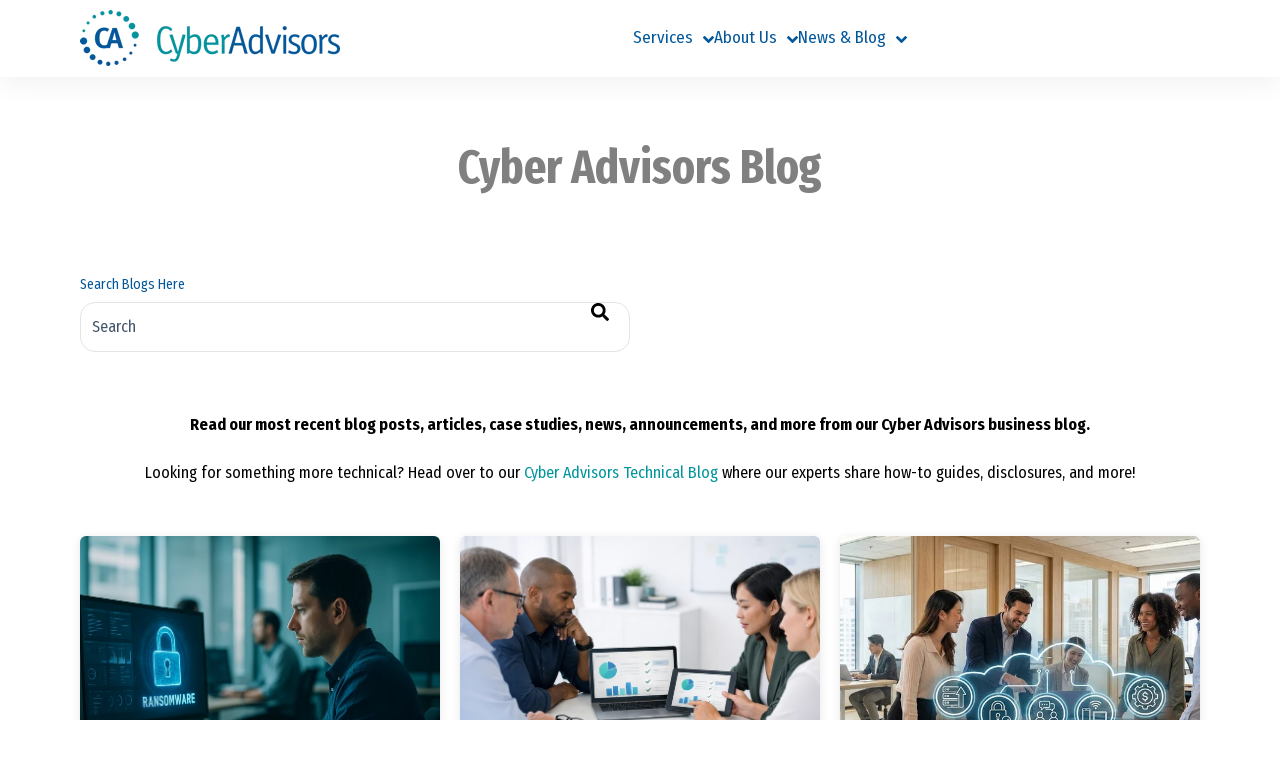

--- FILE ---
content_type: text/html; charset=UTF-8
request_url: https://blog.cyberadvisors.com/topic/eset
body_size: 14427
content:
<!doctype html><html lang="en-us"><head>
    <meta charset="utf-8">
    <title>Cyber Advisors Business Blog | ESET</title>
    <link rel="shortcut icon" href="https://blog.cyberadvisors.com/hubfs/circle%20logo%20no%20background-2.png">
    <meta name="description" content="ESET | Learn more about Cyber Advisors, what we do, and what's going on at our company!">
    
<link type="text/css" rel="stylesheet" href="https://blog.cyberadvisors.com/hubfs/hub_generated/template_assets/1/149392233827/1743221469150/template__blog.min.css">

    
    
    
    
    
    <script src="https://cdnjs.cloudflare.com/ajax/libs/jquery/3.7.1/jquery.min.js"></script>
    
<meta name="viewport" content="width=device-width, initial-scale=1">

    <script src="/hs/hsstatic/jquery-libs/static-1.4/jquery/jquery-1.11.2.js"></script>
<script>hsjQuery = window['jQuery'];</script>
    <meta property="og:description" content="ESET | Learn more about Cyber Advisors, what we do, and what's going on at our company!">
    <meta property="og:title" content="Cyber Advisors Business Blog | ESET">
    <meta name="twitter:description" content="ESET | Learn more about Cyber Advisors, what we do, and what's going on at our company!">
    <meta name="twitter:title" content="Cyber Advisors Business Blog | ESET">

    

    
  <script id="hs-search-input__valid-content-types" type="application/json">
    [
      
        "SITE_PAGE",
      
        "LANDING_PAGE",
      
        "BLOG_POST",
      
        "LISTING_PAGE",
      
        "KNOWLEDGE_ARTICLE",
      
        "HS_CASE_STUDY"
      
    ]
  </script>

    <style>
a.cta_button{-moz-box-sizing:content-box !important;-webkit-box-sizing:content-box !important;box-sizing:content-box !important;vertical-align:middle}.hs-breadcrumb-menu{list-style-type:none;margin:0px 0px 0px 0px;padding:0px 0px 0px 0px}.hs-breadcrumb-menu-item{float:left;padding:10px 0px 10px 10px}.hs-breadcrumb-menu-divider:before{content:'›';padding-left:10px}.hs-featured-image-link{border:0}.hs-featured-image{float:right;margin:0 0 20px 20px;max-width:50%}@media (max-width: 568px){.hs-featured-image{float:none;margin:0;width:100%;max-width:100%}}.hs-screen-reader-text{clip:rect(1px, 1px, 1px, 1px);height:1px;overflow:hidden;position:absolute !important;width:1px}
</style>

<link rel="stylesheet" href="https://blog.cyberadvisors.com/hubfs/hub_generated/template_assets/1/149392233808/1743221464716/template_main.min.css">
<link rel="stylesheet" href="https://cdnjs.cloudflare.com/ajax/libs/font-awesome/6.2.1/css/all.min.css">
<link rel="stylesheet" href="https://blog.cyberadvisors.com/hubfs/hub_generated/template_assets/1/149392235589/1743221477364/template_theme-overrides.min.css">
<link rel="stylesheet" href="https://fonts.googleapis.com/css2?family=Oswald:wght@200;300;400;500;600;700&amp;family=Roboto:ital,wght@0,100;0,300;0,400;0,500;0,700;1,100;1,300;1,400;1,500&amp;display=swap">
<link rel="stylesheet" href="https://blog.cyberadvisors.com/hubfs/hub_generated/template_assets/1/149392015519/1743221457941/template_child.min.css">
<link class="hs-async-css" rel="preload" href="https://blog.cyberadvisors.com/hubfs/hub_generated/module_assets/1/137637332810/1753990088534/module_Social_Follow.min.css" as="style" onload="this.onload=null;this.rel='stylesheet'">
<noscript><link rel="stylesheet" href="https://blog.cyberadvisors.com/hubfs/hub_generated/module_assets/1/137637332810/1753990088534/module_Social_Follow.min.css"></noscript>

  <style>
  #hs_cos_wrapper_footer-module-13 hr {
  border:0 none;
  border-bottom-width:1px;
  border-bottom-style:solid;
  border-bottom-color:rgba(40,40,40,1.0);
  margin-left:auto;
  margin-right:auto;
  margin-top:10px;
  margin-bottom:10px;
  width:50%;
}

  </style>

<link rel="stylesheet" href="https://7052064.fs1.hubspotusercontent-na1.net/hubfs/7052064/hub_generated/module_assets/1/-2712622/1768935172588/module_search_input.min.css">
<link rel="stylesheet" href="https://blog.cyberadvisors.com/hubfs/hub_generated/template_assets/1/149388016307/1743221451718/template_splide.min.css">
<link rel="stylesheet" href="https://blog.cyberadvisors.com/hubfs/hub_generated/module_assets/1/149392235527/1743267914553/module_blog-feed.min.css">
 
<style>

  

  

  

  

  
  .dnd_area_subscription-module-2 *:not(a[class]):not(input):not(.hs-input):not(option):not(.popup_modal *){
    color: rgba(0, 0, 0, 1.0);
  }
  
</style>

 
<style>
  .accordion_wrap.dnd_area_subscription-module-2,
  .dnd_area_subscription-module-2 ,
  .dnd_area_subscription-module-2{
    
  }

  
</style>

 
<style>
  
</style>


<style>
  
  .blog-feed.dnd_area_subscription-module-2 .recent-post-item .item_inner {
    background-color: rgba(255, 255, 255,1.0);
  }
  

  
  .blog-feed.dnd_area_subscription-module-2 .recent-post-item .item_inner p.item_descr,
  .blog-feed.dnd_area_subscription-module-2 .recent-post-item .item_inner .meta_wrap > span a,
  .blog-feed.dnd_area_subscription-module-2 .recent-post-item .item_inner .meta_wrap span.value_m,
  .blog-feed.dnd_area_subscription-module-2 .recent-post-item .item_inner h3.recent-post-title a,
  .blog-feed.dnd_area_subscription-module-2 .recent-post-item .item_inner .tags_wrap a,
  .blog-feed.dnd_area_subscription-module-2 .recent-post-item .item_inner .tags_wrap span,
  .blog-feed.dnd_area_subscription-module-2 .recent-post-item .item_inner .meta_wrap span.icon_img svg path,
  .blog-feed.dnd_area_subscription-module-2 .recent-post-item .item_inner .recent-post-item .post-btm{
    color: rgba(0, 0, 0,1.0);
  }
  


  
  .blog-feed.dnd_area_subscription-module-2.theme2 .overlay_icon.bg_el .icon-wrap{
    fill: rgba(238, 238, 238,1.0);
  }
  
</style>

<link rel="stylesheet" href="https://blog.cyberadvisors.com/hubfs/hub_generated/module_assets/1/149392235548/1743267919189/module_footer-section.min.css">

    <style>
      @import url('https://cdnjs.cloudflare.com/ajax/libs/font-awesome/4.0.1/css/font-awesome.css');

      
      .footer.footer_section__2 .footer-section-1 {
        padding-top:45px;
        padding-bottom:45px;
      }
      .footer.footer_section__2 .footer-section-1  .flex_row {
        border-top: px solid ;
      }


      

      

      
      .footer.footer_section__2 .footer-section-2 {
        padding-top:14px;
        padding-bottom:9px;
      }
      .footer.footer_section__2 .footer-section-2  .flex_row {
        border-top: px solid ;
      }


      

      

      


      
      
      
      
      
      

      .footer.footer_section__2 .footer-section-1 .col-section.num1 .footer-row.row1{
        padding-top: 0px;
        padding-bottom:24px;
      }


      

      

      

      

      
      .footer.footer_section__2 .footer-section-1 .num1 .row1 .footer-image img{
        max-width: 	50px;
      }

      
      
      
      
      

      .footer.footer_section__2 .footer-section-1 .col-section.num2 .footer-row.row1{
        padding-top: 1px;
        padding-bottom:1px;
      }


      

      

      

      

      
      .footer.footer_section__2 .footer-section-1 .num2 .row1 .footer-image img{
        max-width: 	50px;
      }

      
      

      .footer.footer_section__2 .footer-section-1 .col-section.num2 .footer-row.row2{
        padding-top: 1px;
        padding-bottom:1px;
      }


      

      

      

      

      
      .footer.footer_section__2 .footer-section-1 .num2 .row2 .footer-image img{
        max-width: 	50px;
      }

      
      
      
      
      

      .footer.footer_section__2 .footer-section-1 .col-section.num3 .footer-row.row1{
        padding-top: 1px;
        padding-bottom:1px;
      }


      

      

      

      

      
      .footer.footer_section__2 .footer-section-1 .num3 .row1 .footer-image img{
        max-width: 	50px;
      }

      
      

      .footer.footer_section__2 .footer-section-1 .col-section.num3 .footer-row.row2{
        padding-top: 1px;
        padding-bottom:1px;
      }


      

      

      

      

      
      .footer.footer_section__2 .footer-section-1 .num3 .row2 .footer-image img{
        max-width: 	50px;
      }

      
      

      .footer.footer_section__2 .footer-section-1 .col-section.num3 .footer-row.row3{
        padding-top: 10px;
        padding-bottom:1px;
      }


      

      

      

      

      
      .footer.footer_section__2 .footer-section-1 .num3 .row3 .footer-image img{
        max-width: 	50px;
      }

      
      
      
      
      

      .footer.footer_section__2 .footer-section-1 .col-section.num4 .footer-row.row1{
        padding-top: 1px;
        padding-bottom:1px;
      }


      

      

      

      

      
      .footer.footer_section__2 .footer-section-1 .num4 .row1 .footer-image img{
        max-width: 	50px;
      }

      
      

      .footer.footer_section__2 .footer-section-1 .col-section.num4 .footer-row.row2{
        padding-top: 1px;
        padding-bottom:1px;
      }


      

      

      

      

      
      .footer.footer_section__2 .footer-section-1 .num4 .row2 .footer-image img{
        max-width: 	50px;
      }

      
      

      .footer.footer_section__2 .footer-section-1 .flex_row.primary_font{
        color: rgba(128, 128, 128, 1.0);
      }

      
      
      
      
      
      

      .footer.footer_section__2 .footer-section-2 .col-section.num1 .footer-row.row1{
        padding-top: 1px;
        padding-bottom:1px;
      }


      

      

      

      
      .footer.footer_section__2 .footer-section-2 .num1 .row1 .footer_contact_section *,
      .footer.footer_section__2 .footer-section-2 .num1 .row1 .footer-content *, 
      .footer.footer_section__2 .footer-section-2 .num1 .row1 .blog_feed-wrapper *,
      .footer.footer_section__2 .footer-section-2 .num1 .row1 .footer-simple-menu *,
      .footer.footer_section__2 .footer-section-2 .num1 .row1 .footer-menu *
      {
        color: rgba(255, 255, 255, 1.0);
      }
      

      
      .footer.footer_section__2 .footer-section-2 .num1 .row1 .footer-image img{
        max-width: 	50px;
      }

      
      

      .footer.footer_section__2 .footer-section-2 .flex_row.primary_font{
        color: rgba(128, 128, 128, 1.0);
      }

      



      


      
      
      



      @media(min-width:768px)  {
        .footer.footer_section__2 .footer-section-1 .col-section.num1{
          width: 30%;
        }
      }

      

      @media(max-width:767px)  {
        .footer.footer_section__2 .footer-section-1 .col-section.num1{
          width: %;
        }
      }
      



      @media(min-width:768px)  {
        .footer.footer_section__2 .footer-section-1 .col-section.num2{
          width: 22%;
        }
      }

      

      @media(max-width:767px)  {
        .footer.footer_section__2 .footer-section-1 .col-section.num2{
          width: %;
        }
      }
      



      @media(min-width:768px)  {
        .footer.footer_section__2 .footer-section-1 .col-section.num3{
          width: 25%;
        }
      }

      

      @media(max-width:767px)  {
        .footer.footer_section__2 .footer-section-1 .col-section.num3{
          width: %;
        }
      }
      



      @media(min-width:768px)  {
        .footer.footer_section__2 .footer-section-1 .col-section.num4{
          width: 23%;
        }
      }

      

      @media(max-width:767px)  {
        .footer.footer_section__2 .footer-section-1 .col-section.num4{
          width: %;
        }
      }
      
      
      
      



      @media(min-width:768px)  {
        .footer.footer_section__2 .footer-section-2 .col-section.num1{
          width: 100%;
        }
      }

      

      @media(max-width:767px)  {
        .footer.footer_section__2 .footer-section-2 .col-section.num1{
          width: %;
        }
      }
      
      
    </style>
    
<style>
  @font-face {
    font-family: "Roboto";
    font-weight: 400;
    font-style: normal;
    font-display: swap;
    src: url("/_hcms/googlefonts/Roboto/regular.woff2") format("woff2"), url("/_hcms/googlefonts/Roboto/regular.woff") format("woff");
  }
  @font-face {
    font-family: "Roboto";
    font-weight: 400;
    font-style: normal;
    font-display: swap;
    src: url("/_hcms/googlefonts/Roboto/regular.woff2") format("woff2"), url("/_hcms/googlefonts/Roboto/regular.woff") format("woff");
  }
  @font-face {
    font-family: "Roboto";
    font-weight: 700;
    font-style: normal;
    font-display: swap;
    src: url("/_hcms/googlefonts/Roboto/700.woff2") format("woff2"), url("/_hcms/googlefonts/Roboto/700.woff") format("woff");
  }
  @font-face {
    font-family: "Fira Sans Condensed";
    font-weight: 400;
    font-style: normal;
    font-display: swap;
    src: url("/_hcms/googlefonts/Fira_Sans_Condensed/regular.woff2") format("woff2"), url("/_hcms/googlefonts/Fira_Sans_Condensed/regular.woff") format("woff");
  }
  @font-face {
    font-family: "Fira Sans Condensed";
    font-weight: 700;
    font-style: normal;
    font-display: swap;
    src: url("/_hcms/googlefonts/Fira_Sans_Condensed/700.woff2") format("woff2"), url("/_hcms/googlefonts/Fira_Sans_Condensed/700.woff") format("woff");
  }
  @font-face {
    font-family: "Oswald";
    font-weight: 500;
    font-style: normal;
    font-display: swap;
    src: url("/_hcms/googlefonts/Oswald/500.woff2") format("woff2"), url("/_hcms/googlefonts/Oswald/500.woff") format("woff");
  }
  @font-face {
    font-family: "Oswald";
    font-weight: 400;
    font-style: normal;
    font-display: swap;
    src: url("/_hcms/googlefonts/Oswald/regular.woff2") format("woff2"), url("/_hcms/googlefonts/Oswald/regular.woff") format("woff");
  }
  @font-face {
    font-family: "Oswald";
    font-weight: 700;
    font-style: normal;
    font-display: swap;
    src: url("/_hcms/googlefonts/Oswald/700.woff2") format("woff2"), url("/_hcms/googlefonts/Oswald/700.woff") format("woff");
  }
  @font-face {
    font-family: "Fira Sans Extra Condensed";
    font-weight: 400;
    font-style: normal;
    font-display: swap;
    src: url("/_hcms/googlefonts/Fira_Sans_Extra_Condensed/regular.woff2") format("woff2"), url("/_hcms/googlefonts/Fira_Sans_Extra_Condensed/regular.woff") format("woff");
  }
  @font-face {
    font-family: "Fira Sans Extra Condensed";
    font-weight: 700;
    font-style: normal;
    font-display: swap;
    src: url("/_hcms/googlefonts/Fira_Sans_Extra_Condensed/700.woff2") format("woff2"), url("/_hcms/googlefonts/Fira_Sans_Extra_Condensed/700.woff") format("woff");
  }
  @font-face {
    font-family: "Fira Sans Extra Condensed";
    font-weight: 700;
    font-style: normal;
    font-display: swap;
    src: url("/_hcms/googlefonts/Fira_Sans_Extra_Condensed/700.woff2") format("woff2"), url("/_hcms/googlefonts/Fira_Sans_Extra_Condensed/700.woff") format("woff");
  }
</style>

<!-- Editor Styles -->
<style id="hs_editor_style" type="text/css">
#hs_cos_wrapper_widget_1730751704250  { display: block !important; font-size: 48px !important; text-align: center !important }
#hs_cos_wrapper_widget_1730751704250  p , #hs_cos_wrapper_widget_1730751704250  li , #hs_cos_wrapper_widget_1730751704250  span , #hs_cos_wrapper_widget_1730751704250  label , #hs_cos_wrapper_widget_1730751704250  h1 , #hs_cos_wrapper_widget_1730751704250  h2 , #hs_cos_wrapper_widget_1730751704250  h3 , #hs_cos_wrapper_widget_1730751704250  h4 , #hs_cos_wrapper_widget_1730751704250  h5 , #hs_cos_wrapper_widget_1730751704250  h6  { font-size: 48px !important }
#hs_cos_wrapper_widget_1730751704250  { display: block !important; font-size: 48px !important; text-align: center !important }
#hs_cos_wrapper_widget_1730751704250  p , #hs_cos_wrapper_widget_1730751704250  li , #hs_cos_wrapper_widget_1730751704250  span , #hs_cos_wrapper_widget_1730751704250  label , #hs_cos_wrapper_widget_1730751704250  h1 , #hs_cos_wrapper_widget_1730751704250  h2 , #hs_cos_wrapper_widget_1730751704250  h3 , #hs_cos_wrapper_widget_1730751704250  h4 , #hs_cos_wrapper_widget_1730751704250  h5 , #hs_cos_wrapper_widget_1730751704250  h6  { font-size: 48px !important }
.footer-module-2-flexbox-positioning {
  display: -ms-flexbox !important;
  -ms-flex-direction: column !important;
  -ms-flex-align: start !important;
  -ms-flex-pack: start;
  display: flex !important;
  flex-direction: column !important;
  align-items: flex-start !important;
  justify-content: flex-start;
}
.footer-module-2-flexbox-positioning > div {
  max-width: 100%;
  flex-shrink: 0 !important;
}
.dnd_area_subscription-row-1-force-full-width-section > .row-fluid {
  max-width: none !important;
}
/* HubSpot Non-stacked Media Query Styles */
@media (min-width:768px) {
  .dnd_area_subscription-row-0-vertical-alignment > .row-fluid {
    display: -ms-flexbox !important;
    -ms-flex-direction: row;
    display: flex !important;
    flex-direction: row;
  }
  .cell_1730751806251-vertical-alignment {
    display: -ms-flexbox !important;
    -ms-flex-direction: column !important;
    -ms-flex-pack: center !important;
    display: flex !important;
    flex-direction: column !important;
    justify-content: center !important;
  }
  .cell_1730751806251-vertical-alignment > div {
    flex-shrink: 0 !important;
  }
  .cell_17307517565322-vertical-alignment {
    display: -ms-flexbox !important;
    -ms-flex-direction: column !important;
    -ms-flex-pack: center !important;
    display: flex !important;
    flex-direction: column !important;
    justify-content: center !important;
  }
  .cell_17307517565322-vertical-alignment > div {
    flex-shrink: 0 !important;
  }
}
/* HubSpot Styles (default) */
.dnd_area_blog-row-0-padding {
  padding-bottom: 40px !important;
}
.dnd_area_blog-row-0-hidden {
  display: none !important;
}
.dnd_area_blog-row-0-background-layers {
  background-image: linear-gradient(rgba(0, 0, 0, 1), rgba(0, 0, 0, 1)) !important;
  background-position: left top !important;
  background-size: auto !important;
  background-repeat: no-repeat !important;
}
.dnd_area_blog-row-1-padding {
  padding-top: 20px !important;
  padding-bottom: 0px !important;
}
.dnd_area_blog-row-1-hidden {
  display: none !important;
}
.dnd_area_blog-row-1-background-layers {
  background-image: linear-gradient(rgba(0, 0, 0, 1), rgba(0, 0, 0, 1)) !important;
  background-position: left top !important;
  background-size: auto !important;
  background-repeat: no-repeat !important;
}
.dnd_area_blog-row-2-padding {
  padding-top: 20px !important;
  padding-bottom: 20px !important;
}
.dnd_area_blog-row-2-hidden {
  display: none !important;
}
.dnd_area_blog-row-2-background-layers {
  background-image: linear-gradient(rgba(0, 0, 0, 1), rgba(0, 0, 0, 1)) !important;
  background-position: left top !important;
  background-size: auto !important;
  background-repeat: no-repeat !important;
}
.footer-column-4-padding {
  padding-left: 0px !important;
  padding-right: 0px !important;
}
.dnd_area_subscription-row-0-padding {
  padding-top: 0px !important;
  padding-bottom: 0px !important;
}
.dnd_area_subscription-row-1-hidden {
  display: block !important;
}
</style>
    

    
<!--  Added by GoogleAnalytics4 integration -->
<script>
var _hsp = window._hsp = window._hsp || [];
window.dataLayer = window.dataLayer || [];
function gtag(){dataLayer.push(arguments);}

var useGoogleConsentModeV2 = true;
var waitForUpdateMillis = 1000;


if (!window._hsGoogleConsentRunOnce) {
  window._hsGoogleConsentRunOnce = true;

  gtag('consent', 'default', {
    'ad_storage': 'denied',
    'analytics_storage': 'denied',
    'ad_user_data': 'denied',
    'ad_personalization': 'denied',
    'wait_for_update': waitForUpdateMillis
  });

  if (useGoogleConsentModeV2) {
    _hsp.push(['useGoogleConsentModeV2'])
  } else {
    _hsp.push(['addPrivacyConsentListener', function(consent){
      var hasAnalyticsConsent = consent && (consent.allowed || (consent.categories && consent.categories.analytics));
      var hasAdsConsent = consent && (consent.allowed || (consent.categories && consent.categories.advertisement));

      gtag('consent', 'update', {
        'ad_storage': hasAdsConsent ? 'granted' : 'denied',
        'analytics_storage': hasAnalyticsConsent ? 'granted' : 'denied',
        'ad_user_data': hasAdsConsent ? 'granted' : 'denied',
        'ad_personalization': hasAdsConsent ? 'granted' : 'denied'
      });
    }]);
  }
}

gtag('js', new Date());
gtag('set', 'developer_id.dZTQ1Zm', true);
gtag('config', 'G-WSDZMZENPK');
</script>
<script async src="https://www.googletagmanager.com/gtag/js?id=G-WSDZMZENPK"></script>

<!-- /Added by GoogleAnalytics4 integration -->

<!--  Added by GoogleTagManager integration -->
<script>
var _hsp = window._hsp = window._hsp || [];
window.dataLayer = window.dataLayer || [];
function gtag(){dataLayer.push(arguments);}

var useGoogleConsentModeV2 = true;
var waitForUpdateMillis = 1000;



var hsLoadGtm = function loadGtm() {
    if(window._hsGtmLoadOnce) {
      return;
    }

    if (useGoogleConsentModeV2) {

      gtag('set','developer_id.dZTQ1Zm',true);

      gtag('consent', 'default', {
      'ad_storage': 'denied',
      'analytics_storage': 'denied',
      'ad_user_data': 'denied',
      'ad_personalization': 'denied',
      'wait_for_update': waitForUpdateMillis
      });

      _hsp.push(['useGoogleConsentModeV2'])
    }

    (function(w,d,s,l,i){w[l]=w[l]||[];w[l].push({'gtm.start':
    new Date().getTime(),event:'gtm.js'});var f=d.getElementsByTagName(s)[0],
    j=d.createElement(s),dl=l!='dataLayer'?'&l='+l:'';j.async=true;j.src=
    'https://www.googletagmanager.com/gtm.js?id='+i+dl;f.parentNode.insertBefore(j,f);
    })(window,document,'script','dataLayer','GTM-MS97R7MZ');

    window._hsGtmLoadOnce = true;
};

_hsp.push(['addPrivacyConsentListener', function(consent){
  if(consent.allowed || (consent.categories && consent.categories.analytics)){
    hsLoadGtm();
  }
}]);

</script>

<!-- /Added by GoogleTagManager integration -->


<!-- TrustBox script -->
<script type="text/javascript" src="//widget.trustpilot.com/bootstrap/v5/tp.widget.bootstrap.min.js" async></script>
<!-- End TrustBox script -->
<script>kpde.server = "https://us-east.dx.dialpad.com";
</script>
<!-- Start of HubSpot Embed Code -->
  <script type="text/javascript" id="hs-script-loader" async defer src="//js-na1.hs-scripts.com/534183.js"></script>
<!-- End of HubSpot Embed Code -->
<script>!function () {var reb2b = window.reb2b = window.reb2b || [];if (reb2b.invoked) return;reb2b.invoked = true;reb2b.methods = ["identify", "collect"];reb2b.factory = function (method) {return function () {var args = Array.prototype.slice.call(arguments);args.unshift(method);reb2b.push(args);return reb2b;};};for (var i = 0; i < reb2b.methods.length; i++) {var key = reb2b.methods[i];reb2b[key] = reb2b.factory(key);}reb2b.load = function (key) {var script = document.createElement("script");script.type = "text/javascript";script.async = true;script.src = "https://s3-us-west-2.amazonaws.com/b2bjsstore/b/" + key + "/4O7Z0HMK93NX.js.gz";var first = document.getElementsByTagName("script")[0];first.parentNode.insertBefore(script, first);};reb2b.SNIPPET_VERSION = "1.0.1";reb2b.load("4O7Z0HMK93NX");}();</script>
<meta name="twitter:site" content="@cyberadvisors">
<meta property="og:url" content="https://blog.cyberadvisors.com/topic/eset">
<meta property="og:type" content="blog">
<meta name="twitter:card" content="summary">
<link rel="alternate" type="application/rss+xml" href="https://blog.cyberadvisors.com/rss.xml">
<meta name="twitter:domain" content="blog.cyberadvisors.com">
<script src="//platform.linkedin.com/in.js" type="text/javascript">
    lang: en_US
</script>

<meta http-equiv="content-language" content="en-us">







  <meta name="generator" content="HubSpot"></head>
  <body>
<!--  Added by GoogleTagManager integration -->
<noscript><iframe src="https://www.googletagmanager.com/ns.html?id=GTM-MS97R7MZ" height="0" width="0" style="display:none;visibility:hidden"></iframe></noscript>

<!-- /Added by GoogleTagManager integration -->

    <div class="body-wrapper   hs-content-id-173241483358 hs-blog-listing hs-blog-id-2782220406">
      
      
      
      <div data-global-resource-path="CyberAdvisors_December2023/templates/partials/header.html"><div class="header-wrapper">
  <div class="container-fluid header_dnd_sec header_top_sec">
<div class="row-fluid-wrapper">
<div class="row-fluid">
<div class="span12 widget-span widget-type-cell " style="" data-widget-type="cell" data-x="0" data-w="12">

</div><!--end widget-span -->
</div>
</div>
</div>
<div id="hs_cos_wrapper_header_section" class="hs_cos_wrapper hs_cos_wrapper_widget hs_cos_wrapper_type_module" style="" data-hs-cos-general-type="widget" data-hs-cos-type="module">  




<!--  -->

<!--  -->


<!-- desktop menu -->


<!--  -->





<!--  -->
























<header class="header   toggle_current_menu ">

  
  
  

  
  
  

  

  <div class="primary-container primary-container-header_section ">
    <div class="primary-section">
      <div class="page-center">
        <div class="container-wrapper">
          
          <div class="logo-section">
            
            
            
            

            
              <span id="hs_cos_wrapper_header_section_" class="hs_cos_wrapper hs_cos_wrapper_widget hs_cos_wrapper_type_logo" style="" data-hs-cos-general-type="widget" data-hs-cos-type="logo"><a href="https://cyberadvisors.com" id="hs-link-header_section_" style="border-width:0px;border:0px;"><img src="https://blog.cyberadvisors.com/hs-fs/hubfs/chub_backup/CAI_LOGO--No-Background.png?width=260&amp;height=56&amp;name=CAI_LOGO--No-Background.png" class="hs-image-widget " height="56" style="height: auto;width:260px;border-width:0px;border:0px;" width="260" alt="CAI_LOGO--No-Background" title="CAI_LOGO--No-Background" loading="" srcset="https://blog.cyberadvisors.com/hs-fs/hubfs/chub_backup/CAI_LOGO--No-Background.png?width=130&amp;height=28&amp;name=CAI_LOGO--No-Background.png 130w, https://blog.cyberadvisors.com/hs-fs/hubfs/chub_backup/CAI_LOGO--No-Background.png?width=260&amp;height=56&amp;name=CAI_LOGO--No-Background.png 260w, https://blog.cyberadvisors.com/hs-fs/hubfs/chub_backup/CAI_LOGO--No-Background.png?width=390&amp;height=84&amp;name=CAI_LOGO--No-Background.png 390w, https://blog.cyberadvisors.com/hs-fs/hubfs/chub_backup/CAI_LOGO--No-Background.png?width=520&amp;height=112&amp;name=CAI_LOGO--No-Background.png 520w, https://blog.cyberadvisors.com/hs-fs/hubfs/chub_backup/CAI_LOGO--No-Background.png?width=650&amp;height=140&amp;name=CAI_LOGO--No-Background.png 650w, https://blog.cyberadvisors.com/hs-fs/hubfs/chub_backup/CAI_LOGO--No-Background.png?width=780&amp;height=168&amp;name=CAI_LOGO--No-Background.png 780w" sizes="(max-width: 260px) 100vw, 260px"></a></span>
              

            

            
          </div>
          

          
          
          <div class="nav col-4  menuAdd al_center  megamenu ">
            
<div class="mobile-close-icon">
  <svg xmlns="http://www.w3.org/2000/svg" class="svg-icon" style="width: 1em; height: 1em;vertical-align: middle;fill: currentColor;overflow: hidden;" viewbox="0 0 1024 1024" version="1.1"><path d="M810.65984 170.65984q18.3296 0 30.49472 12.16512t12.16512 30.49472q0 18.00192-12.32896 30.33088l-268.67712 268.32896 268.67712 268.32896q12.32896 12.32896 12.32896 30.33088 0 18.3296-12.16512 30.49472t-30.49472 12.16512q-18.00192 0-30.33088-12.32896l-268.32896-268.67712-268.32896 268.67712q-12.32896 12.32896-30.33088 12.32896-18.3296 0-30.49472-12.16512t-12.16512-30.49472q0-18.00192 12.32896-30.33088l268.67712-268.32896-268.67712-268.32896q-12.32896-12.32896-12.32896-30.33088 0-18.3296 12.16512-30.49472t30.49472-12.16512q18.00192 0 30.33088 12.32896l268.32896 268.67712 268.32896-268.67712q12.32896-12.32896 30.33088-12.32896z" /></svg>
</div>
<nav class="header__menu header__menu--desktop">
  
  <ul class="header__menu-wrapper no-list   ">
    






<li class="header__menu-item header__menu-item--depth-1   header__menu-item--has-submenu hs-skip-lang-url-rewrite  more_items more_than_1">
  <a class="header__menu-link header__menu-link--toggle " href="https://cyberadvisors.com/managed-services/" aria-haspopup="true" aria-expanded="false">Services
    <div class="child-trigger">
      <svg xmlns="http://www.w3.org/2000/svg" width="11" height="7" viewbox="0 0 11 7" fill="none">
        <path d="M4.91888 6.76113L0.242419 2.15319C-0.0808065 1.8347 -0.0808065 1.3197 0.242419 1.0046L1.01954 0.238867C1.34276 -0.0796225 1.86543 -0.0796225 2.18521 0.238867L5.5 3.50508L8.81479 0.238867C9.13801 -0.0796225 9.66068 -0.0796225 9.98046 0.238867L10.7576 1.0046C11.0808 1.32309 11.0808 1.83809 10.7576 2.15319L6.08112 6.76113C5.76477 7.07962 5.24211 7.07962 4.91888 6.76113Z" fill="#212429" />
      </svg>
    </div>
    </a>
  
  <div class="mobile-child-trigger"></div>
  
  
  
  <ul class="header__menu-submenu header__menu-submenu--level-2 no-list">
    
    
    
<li class="header__menu-item header__menu-item--depth-2    hs-skip-lang-url-rewrite  single_item">
  <a class="header__menu-link  " href="https://cyberadvisors.com/managed-security-services">Managed Security</a>
  
  
</li>

    
    
<li class="header__menu-item header__menu-item--depth-2    hs-skip-lang-url-rewrite  single_item">
  <a class="header__menu-link  " href="https://cyberadvisors.com/managed-services/">Managed IT</a>
  
  
</li>

    
    
<li class="header__menu-item header__menu-item--depth-2    hs-skip-lang-url-rewrite  single_item">
  <a class="header__menu-link  " href="https://cyberadvisors.com/advisory-services">Advisory Services</a>
  
  
</li>

    
    
<li class="header__menu-item header__menu-item--depth-2    hs-skip-lang-url-rewrite  single_item">
  <a class="header__menu-link  " href="https://cyberadvisors.com/compliance-audits">Compliance Audits</a>
  
  
</li>

    
    
<li class="header__menu-item header__menu-item--depth-2    hs-skip-lang-url-rewrite  single_item">
  <a class="header__menu-link  " href="https://cyberadvisors.com/offensive-security">Offensive Security</a>
  
  
</li>

    
    
<li class="header__menu-item header__menu-item--depth-2    hs-skip-lang-url-rewrite  single_item">
  <a class="header__menu-link  " href="https://cyberadvisors.com/cyber-warranty">Cyber Warranty</a>
  
  
</li>

    
  </ul>
  
  
</li>



<li class="header__menu-item header__menu-item--depth-1   header__menu-item--has-submenu hs-skip-lang-url-rewrite  more_items more_than_1">
  <a class="header__menu-link header__menu-link--toggle " href="https://cyberadvisors.com/company/" aria-haspopup="true" aria-expanded="false">About Us
    <div class="child-trigger">
      <svg xmlns="http://www.w3.org/2000/svg" width="11" height="7" viewbox="0 0 11 7" fill="none">
        <path d="M4.91888 6.76113L0.242419 2.15319C-0.0808065 1.8347 -0.0808065 1.3197 0.242419 1.0046L1.01954 0.238867C1.34276 -0.0796225 1.86543 -0.0796225 2.18521 0.238867L5.5 3.50508L8.81479 0.238867C9.13801 -0.0796225 9.66068 -0.0796225 9.98046 0.238867L10.7576 1.0046C11.0808 1.32309 11.0808 1.83809 10.7576 2.15319L6.08112 6.76113C5.76477 7.07962 5.24211 7.07962 4.91888 6.76113Z" fill="#212429" />
      </svg>
    </div>
    </a>
  
  <div class="mobile-child-trigger"></div>
  
  
  
  <ul class="header__menu-submenu header__menu-submenu--level-2 no-list">
    
    
    
<li class="header__menu-item header__menu-item--depth-2    hs-skip-lang-url-rewrite  single_item">
  <a class="header__menu-link  " href="https://cyberadvisors.com/company/">Why Cyber Advisors</a>
  
  
</li>

    
    
<li class="header__menu-item header__menu-item--depth-2    hs-skip-lang-url-rewrite  single_item">
  <a class="header__menu-link  " href="https://cyberadvisors.com/employment-opportunities/">Employment</a>
  
  
</li>

    
    
<li class="header__menu-item header__menu-item--depth-2    hs-skip-lang-url-rewrite  single_item">
  <a class="header__menu-link  " href="https://cyberadvisors.com/contact-us/">Contact Us</a>
  
  
</li>

    
    
<li class="header__menu-item header__menu-item--depth-2   header__menu-item--has-submenu hs-skip-lang-url-rewrite  three_items  more_than_1">
  <a class="header__menu-link header__menu-link--toggle " href="https://cyberadvisors.com/partners" aria-haspopup="true" aria-expanded="false">Partners
    <div class="child-trigger">
      <svg xmlns="http://www.w3.org/2000/svg" width="11" height="7" viewbox="0 0 11 7" fill="none">
        <path d="M4.91888 6.76113L0.242419 2.15319C-0.0808065 1.8347 -0.0808065 1.3197 0.242419 1.0046L1.01954 0.238867C1.34276 -0.0796225 1.86543 -0.0796225 2.18521 0.238867L5.5 3.50508L8.81479 0.238867C9.13801 -0.0796225 9.66068 -0.0796225 9.98046 0.238867L10.7576 1.0046C11.0808 1.32309 11.0808 1.83809 10.7576 2.15319L6.08112 6.76113C5.76477 7.07962 5.24211 7.07962 4.91888 6.76113Z" fill="#212429" />
      </svg>
    </div>
    </a>
  
  <div class="mobile-child-trigger"></div>
  
  
  
  <ul class="header__menu-submenu header__menu-submenu--level-3 no-list">
    
    
    
<li class="header__menu-item header__menu-item--depth-3    hs-skip-lang-url-rewrite  single_item">
  <a class="header__menu-link  " href="https://cyberadvisors.com/company/microsoft">Microsoft</a>
  
  
</li>

    
    
<li class="header__menu-item header__menu-item--depth-3    hs-skip-lang-url-rewrite  single_item">
  <a class="header__menu-link  " href="https://cyberadvisors.com/company/dell/">Dell</a>
  
  
</li>

    
    
<li class="header__menu-item header__menu-item--depth-3    hs-skip-lang-url-rewrite  single_item">
  <a class="header__menu-link  " href="https://cyberadvisors.com/company/sophos">Sophos</a>
  
  
</li>

    
  </ul>
  
  
</li>

    
  </ul>
  
  
</li>



<li class="header__menu-item header__menu-item--depth-1   header__menu-item--has-submenu hs-skip-lang-url-rewrite  two_items  more_than_1">
  <a class="header__menu-link header__menu-link--toggle " href="https://blog.cyberadvisors.com" aria-haspopup="true" aria-expanded="false">News &amp; Blog
    <div class="child-trigger">
      <svg xmlns="http://www.w3.org/2000/svg" width="11" height="7" viewbox="0 0 11 7" fill="none">
        <path d="M4.91888 6.76113L0.242419 2.15319C-0.0808065 1.8347 -0.0808065 1.3197 0.242419 1.0046L1.01954 0.238867C1.34276 -0.0796225 1.86543 -0.0796225 2.18521 0.238867L5.5 3.50508L8.81479 0.238867C9.13801 -0.0796225 9.66068 -0.0796225 9.98046 0.238867L10.7576 1.0046C11.0808 1.32309 11.0808 1.83809 10.7576 2.15319L6.08112 6.76113C5.76477 7.07962 5.24211 7.07962 4.91888 6.76113Z" fill="#212429" />
      </svg>
    </div>
    </a>
  
  <div class="mobile-child-trigger"></div>
  
  
  
  <ul class="header__menu-submenu header__menu-submenu--level-2 no-list">
    
    
    
<li class="header__menu-item header__menu-item--depth-2    hs-skip-lang-url-rewrite  single_item">
  <a class="header__menu-link  " href="https://blog.cyberadvisors.com">News Blog</a>
  
  
</li>

    
    
<li class="header__menu-item header__menu-item--depth-2    hs-skip-lang-url-rewrite  single_item">
  <a class="header__menu-link  " href="https://blog.cyberadvisors.com/technical-blog">Technical Blog</a>
  
  
</li>

    
  </ul>
  
  
</li>




  </ul>
  

  


  


<div class="top-section mobile_section">
  <div class="page-center">
    <div class="cst-inner-wrapper flex_row">


      

      


      
      
      

    </div>
  </div>
</div>




</nav>

          </div>
          
          

          <div class="right-section">

            
            
            <div class="langauge   ">
              
            </div>
            
            

            
            
            


            
            
            

            
            
            <div class="cst-humburger-icon">
              <span class="trigger"></span>
              <span class="trigger"></span>
              <span class="trigger"></span>
            </div>
            
            

          </div>
        </div>
      </div>
    </div>
  </div>

  

  

</header>



</div>
    <div class="container-fluid header_dnd_sec header_bottom_sec">
<div class="row-fluid-wrapper">
<div class="row-fluid">
<div class="span12 widget-span widget-type-cell " style="" data-widget-type="cell" data-x="0" data-w="12">

</div><!--end widget-span -->
</div>
</div>
</div>
</div></div>
      
      

      

<main id="main-content" class="body-container-wrapper blog-index-layout">
  <div class="body-container body-container--blog-index without-sidebar">

    
    <div class="container-fluid top-dnd-area">
<div class="row-fluid-wrapper">
<div class="row-fluid">
<div class="span12 widget-span widget-type-cell " style="" data-widget-type="cell" data-x="0" data-w="12">

<div class="row-fluid-wrapper row-depth-1 row-number-1 dnd-section">
<div class="row-fluid ">
<div class="span12 widget-span widget-type-cell dnd-column" style="" data-widget-type="cell" data-x="0" data-w="12">

<div class="row-fluid-wrapper row-depth-1 row-number-2 dnd-row">
<div class="row-fluid ">
<div class="span12 widget-span widget-type-custom_widget dnd-module" style="" data-widget-type="custom_widget" data-x="0" data-w="12">
<div id="hs_cos_wrapper_widget_1730751704250" class="hs_cos_wrapper hs_cos_wrapper_widget hs_cos_wrapper_type_module widget-type-header" style="" data-hs-cos-general-type="widget" data-hs-cos-type="module">



<span id="hs_cos_wrapper_widget_1730751704250_" class="hs_cos_wrapper hs_cos_wrapper_widget hs_cos_wrapper_type_header" style="" data-hs-cos-general-type="widget" data-hs-cos-type="header"><h1>Cyber Advisors Blog</h1></span></div>

</div><!--end widget-span -->
</div><!--end row-->
</div><!--end row-wrapper -->

</div><!--end widget-span -->
</div><!--end row-->
</div><!--end row-wrapper -->

</div><!--end widget-span -->
</div>
</div>
</div>
    

    
    <div class="container-fluid main-dnd-area">
<div class="row-fluid-wrapper">
<div class="row-fluid">
<div class="span12 widget-span widget-type-cell " style="" data-widget-type="cell" data-x="0" data-w="12">

<div class="row-fluid-wrapper row-depth-1 row-number-1 dnd_area_blog-row-0-padding dnd_area_blog-row-0-background-layers dnd-section dnd_area_blog-row-0-hidden dnd_area_blog-row-0-background-color">
<div class="row-fluid ">
<div class="span6 widget-span widget-type-cell dnd-column" style="" data-widget-type="cell" data-x="0" data-w="6">

<div class="row-fluid-wrapper row-depth-1 row-number-2 dnd-row">
<div class="row-fluid ">
<div class="span12 widget-span widget-type-custom_widget footer-module-2-flexbox-positioning dnd-module" style="" data-widget-type="custom_widget" data-x="0" data-w="12">
<div id="hs_cos_wrapper_footer-module-2" class="hs_cos_wrapper hs_cos_wrapper_widget hs_cos_wrapper_type_module widget-type-linked_image" style="" data-hs-cos-general-type="widget" data-hs-cos-type="module">
    






  



<span id="hs_cos_wrapper_footer-module-2_" class="hs_cos_wrapper hs_cos_wrapper_widget hs_cos_wrapper_type_linked_image" style="" data-hs-cos-general-type="widget" data-hs-cos-type="linked_image"><img src="https://www.fthemes.net/hubfs/fthemes-logo-small1.png" class="hs-image-widget " style="max-width: 100%; height: auto;" alt="fthemes-logo-small1" title="fthemes-logo-small1" loading="lazy"></span></div>

</div><!--end widget-span -->
</div><!--end row-->
</div><!--end row-wrapper -->

<div class="row-fluid-wrapper row-depth-1 row-number-3 dnd-row">
<div class="row-fluid ">
<div class="span12 widget-span widget-type-custom_widget dnd-module" style="" data-widget-type="custom_widget" data-x="0" data-w="12">
<div id="hs_cos_wrapper_footer-module-3" class="hs_cos_wrapper hs_cos_wrapper_widget hs_cos_wrapper_type_module widget-type-rich_text" style="" data-hs-cos-general-type="widget" data-hs-cos-type="module"><span id="hs_cos_wrapper_footer-module-3_" class="hs_cos_wrapper hs_cos_wrapper_widget hs_cos_wrapper_type_rich_text" style="" data-hs-cos-general-type="widget" data-hs-cos-type="rich_text"><p><span>We design&nbsp;</span><a href="https://www.fthemes.net/hubspot-themes/">premium HubSpot themes</a><span>&nbsp;which are no-code, easy to use and fast performing to supercharge your business's inbound campaigns and revenue.</span></p></span></div>

</div><!--end widget-span -->
</div><!--end row-->
</div><!--end row-wrapper -->

</div><!--end widget-span -->
<div class="span6 widget-span widget-type-cell dnd-column footer-column-4-padding" style="" data-widget-type="cell" data-x="6" data-w="6">

<div class="row-fluid-wrapper row-depth-1 row-number-4 dnd-row">
<div class="row-fluid ">
<div class="span12 widget-span widget-type-cell dnd-column" style="" data-widget-type="cell" data-x="0" data-w="12">

<div class="row-fluid-wrapper row-depth-1 row-number-5 dnd-row">
<div class="row-fluid ">
<div class="span6 widget-span widget-type-cell dnd-column" style="" data-widget-type="cell" data-x="0" data-w="6">

<div class="row-fluid-wrapper row-depth-2 row-number-1 dnd-row">
<div class="row-fluid ">
<div class="span12 widget-span widget-type-custom_widget dnd-module" style="" data-widget-type="custom_widget" data-x="0" data-w="12">
<div id="hs_cos_wrapper_footer-module-7" class="hs_cos_wrapper hs_cos_wrapper_widget hs_cos_wrapper_type_module widget-type-header" style="" data-hs-cos-general-type="widget" data-hs-cos-type="module">



<span id="hs_cos_wrapper_footer-module-7_" class="hs_cos_wrapper hs_cos_wrapper_widget hs_cos_wrapper_type_header" style="" data-hs-cos-general-type="widget" data-hs-cos-type="header"><h4>OUR SERVICES</h4></span></div>

</div><!--end widget-span -->
</div><!--end row-->
</div><!--end row-wrapper -->

<div class="row-fluid-wrapper row-depth-2 row-number-2 dnd-row">
<div class="row-fluid ">
<div class="span12 widget-span widget-type-custom_widget dnd-module" style="" data-widget-type="custom_widget" data-x="0" data-w="12">
<div id="hs_cos_wrapper_footer-module-8" class="hs_cos_wrapper hs_cos_wrapper_widget hs_cos_wrapper_type_module widget-type-simple_menu" style="" data-hs-cos-general-type="widget" data-hs-cos-type="module"><span id="hs_cos_wrapper_footer-module-8_" class="hs_cos_wrapper hs_cos_wrapper_widget hs_cos_wrapper_type_simple_menu" style="" data-hs-cos-general-type="widget" data-hs-cos-type="simple_menu"><div id="hs_menu_wrapper_footer-module-8_" class="hs-menu-wrapper active-branch flyouts hs-menu-flow-vertical" role="navigation" data-sitemap-name="" data-menu-id="" aria-label="Navigation Menu">
 <ul role="menu">
  <li class="hs-menu-item hs-menu-depth-1" role="none"><a href="javascript:void(0);" role="menuitem" target="_self">CMS Hub Maintenance</a></li>
  <li class="hs-menu-item hs-menu-depth-1" role="none"><a href="javascript:void(0);" role="menuitem" target="_self">HubSpot Web Development</a></li>
  <li class="hs-menu-item hs-menu-depth-1" role="none"><a href="javascript:void(0);" role="menuitem" target="_self">HubSpot Email Templates</a></li>
  <li class="hs-menu-item hs-menu-depth-1" role="none"><a href="javascript:void(0);" role="menuitem" target="_self">HubSpot CMS Migration</a></li>
 </ul>
</div></span></div>

</div><!--end widget-span -->
</div><!--end row-->
</div><!--end row-wrapper -->

</div><!--end widget-span -->
<div class="span6 widget-span widget-type-cell dnd-column" style="" data-widget-type="cell" data-x="6" data-w="6">

<div class="row-fluid-wrapper row-depth-2 row-number-3 dnd-row">
<div class="row-fluid ">
<div class="span12 widget-span widget-type-custom_widget dnd-module" style="" data-widget-type="custom_widget" data-x="0" data-w="12">
<div id="hs_cos_wrapper_footer-module-10" class="hs_cos_wrapper hs_cos_wrapper_widget hs_cos_wrapper_type_module widget-type-header" style="" data-hs-cos-general-type="widget" data-hs-cos-type="module">



<span id="hs_cos_wrapper_footer-module-10_" class="hs_cos_wrapper hs_cos_wrapper_widget hs_cos_wrapper_type_header" style="" data-hs-cos-general-type="widget" data-hs-cos-type="header"><h4>OUR COMPANY</h4></span></div>

</div><!--end widget-span -->
</div><!--end row-->
</div><!--end row-wrapper -->

<div class="row-fluid-wrapper row-depth-2 row-number-4 dnd-row">
<div class="row-fluid ">
<div class="span12 widget-span widget-type-custom_widget dnd-module" style="" data-widget-type="custom_widget" data-x="0" data-w="12">
<div id="hs_cos_wrapper_footer-module-11" class="hs_cos_wrapper hs_cos_wrapper_widget hs_cos_wrapper_type_module" style="" data-hs-cos-general-type="widget" data-hs-cos-type="module">

<div class="ft-social-links">

    

    

    

    
    
    
    
    
    
    

    
    
    
    

    
    <a class="ft-social-links__link" href="https://www.facebook.com" target="_blank" rel="noopener">
        <span id="hs_cos_wrapper_footer-module-11_" class="hs_cos_wrapper hs_cos_wrapper_widget hs_cos_wrapper_type_icon ft-social-links__icon" style="" data-hs-cos-general-type="widget" data-hs-cos-type="icon"><svg version="1.0" xmlns="http://www.w3.org/2000/svg" viewbox="0 0 448 512" aria-labelledby="facebook1" role="img"><title id="facebook1">Follow us on Facebook</title><g id="facebook1_layer"><path d="M448 56.7v398.5c0 13.7-11.1 24.7-24.7 24.7H309.1V306.5h58.2l8.7-67.6h-67v-43.2c0-19.6 5.4-32.9 33.5-32.9h35.8v-60.5c-6.2-.8-27.4-2.7-52.2-2.7-51.6 0-87 31.5-87 89.4v49.9h-58.4v67.6h58.4V480H24.7C11.1 480 0 468.9 0 455.3V56.7C0 43.1 11.1 32 24.7 32h398.5c13.7 0 24.8 11.1 24.8 24.7z" /></g></svg></span>
    </a>
    

    

    
    
    
    
    
    
    

    
    
    
    

    
    <a class="ft-social-links__link" href="https://www.linkedin.com" target="_blank" rel="noopener">
        <span id="hs_cos_wrapper_footer-module-11__2" class="hs_cos_wrapper hs_cos_wrapper_widget hs_cos_wrapper_type_icon ft-social-links__icon" style="" data-hs-cos-general-type="widget" data-hs-cos-type="icon"><svg version="1.0" xmlns="http://www.w3.org/2000/svg" viewbox="0 0 512 512" aria-labelledby="twitter2" role="img"><title id="twitter2">Follow us on LinkedIn</title><g id="twitter2_layer"><path d="M459.37 151.716c.325 4.548.325 9.097.325 13.645 0 138.72-105.583 298.558-298.558 298.558-59.452 0-114.68-17.219-161.137-47.106 8.447.974 16.568 1.299 25.34 1.299 49.055 0 94.213-16.568 130.274-44.832-46.132-.975-84.792-31.188-98.112-72.772 6.498.974 12.995 1.624 19.818 1.624 9.421 0 18.843-1.3 27.614-3.573-48.081-9.747-84.143-51.98-84.143-102.985v-1.299c13.969 7.797 30.214 12.67 47.431 13.319-28.264-18.843-46.781-51.005-46.781-87.391 0-19.492 5.197-37.36 14.294-52.954 51.655 63.675 129.3 105.258 216.365 109.807-1.624-7.797-2.599-15.918-2.599-24.04 0-57.828 46.782-104.934 104.934-104.934 30.213 0 57.502 12.67 76.67 33.137 23.715-4.548 46.456-13.32 66.599-25.34-7.798 24.366-24.366 44.833-46.132 57.827 21.117-2.273 41.584-8.122 60.426-16.243-14.292 20.791-32.161 39.308-52.628 54.253z" /></g></svg></span>
    </a>
    

    

    
    
    
    
    
    
    

    
    
    
    

    
    <a class="ft-social-links__link" href="https://www.twitter.com" target="_blank" rel="noopener">
        <span id="hs_cos_wrapper_footer-module-11__3" class="hs_cos_wrapper hs_cos_wrapper_widget hs_cos_wrapper_type_icon ft-social-links__icon" style="" data-hs-cos-general-type="widget" data-hs-cos-type="icon"><svg version="1.0" xmlns="http://www.w3.org/2000/svg" viewbox="0 0 448 512" aria-labelledby="instagram3" role="img"><title id="instagram3">Follow us on Twitter</title><g id="instagram3_layer"><path d="M224.1 141c-63.6 0-114.9 51.3-114.9 114.9s51.3 114.9 114.9 114.9S339 319.5 339 255.9 287.7 141 224.1 141zm0 189.6c-41.1 0-74.7-33.5-74.7-74.7s33.5-74.7 74.7-74.7 74.7 33.5 74.7 74.7-33.6 74.7-74.7 74.7zm146.4-194.3c0 14.9-12 26.8-26.8 26.8-14.9 0-26.8-12-26.8-26.8s12-26.8 26.8-26.8 26.8 12 26.8 26.8zm76.1 27.2c-1.7-35.9-9.9-67.7-36.2-93.9-26.2-26.2-58-34.4-93.9-36.2-37-2.1-147.9-2.1-184.9 0-35.8 1.7-67.6 9.9-93.9 36.1s-34.4 58-36.2 93.9c-2.1 37-2.1 147.9 0 184.9 1.7 35.9 9.9 67.7 36.2 93.9s58 34.4 93.9 36.2c37 2.1 147.9 2.1 184.9 0 35.9-1.7 67.7-9.9 93.9-36.2 26.2-26.2 34.4-58 36.2-93.9 2.1-37 2.1-147.8 0-184.8zM398.8 388c-7.8 19.6-22.9 34.7-42.6 42.6-29.5 11.7-99.5 9-132.1 9s-102.7 2.6-132.1-9c-19.6-7.8-34.7-22.9-42.6-42.6-11.7-29.5-9-99.5-9-132.1s-2.6-102.7 9-132.1c7.8-19.6 22.9-34.7 42.6-42.6 29.5-11.7 99.5-9 132.1-9s102.7-2.6 132.1 9c19.6 7.8 34.7 22.9 42.6 42.6 11.7 29.5 9 99.5 9 132.1s2.7 102.7-9 132.1z" /></g></svg></span>
    </a>
    

    

    
    
    
    
    
    
    

    
    
    
    

    
    <a class="ft-social-links__link" href="https://www.instagram.com" target="_blank" rel="noopener">
        <span id="hs_cos_wrapper_footer-module-11__4" class="hs_cos_wrapper hs_cos_wrapper_widget hs_cos_wrapper_type_icon ft-social-links__icon" style="" data-hs-cos-general-type="widget" data-hs-cos-type="icon"><svg version="1.0" xmlns="http://www.w3.org/2000/svg" viewbox="0 0 448 512" aria-labelledby="linkedin4" role="img"><title id="linkedin4">Follow us on Instagram</title><g id="linkedin4_layer"><path d="M416 32H31.9C14.3 32 0 46.5 0 64.3v383.4C0 465.5 14.3 480 31.9 480H416c17.6 0 32-14.5 32-32.3V64.3c0-17.8-14.4-32.3-32-32.3zM135.4 416H69V202.2h66.5V416zm-33.2-243c-21.3 0-38.5-17.3-38.5-38.5S80.9 96 102.2 96c21.2 0 38.5 17.3 38.5 38.5 0 21.3-17.2 38.5-38.5 38.5zm282.1 243h-66.4V312c0-24.8-.5-56.7-34.5-56.7-34.6 0-39.9 27-39.9 54.9V416h-66.4V202.2h63.7v29.2h.9c8.9-16.8 30.6-34.5 62.9-34.5 67.2 0 79.7 44.3 79.7 101.9V416z" /></g></svg></span>
    </a>
    
</div>


<style>
    #hs_cos_wrapper_footer-module-11 .ft-social-links {
  justify-content:flex-start;
  text-align:left;
}

@media only screen and (min-width:992px) {
  #hs_cos_wrapper_footer-module-11 .ft-social-links {
    justify-content:flex-start;
    text-align:left;
  }
}

#hs_cos_wrapper_footer-module-11 .ft-social-links__link { margin-right:5px; }

#hs_cos_wrapper_footer-module-11 .ft-social-links__icon {
  border-radius:100px;
  height:40px;
  width:40px;
  padding:10px;
}

#hs_cos_wrapper_footer-module-11 .ft-social-links__icon svg {
  fill:#00579B;
  height:25px;
  width:25px;
}

</style></div>

</div><!--end widget-span -->
</div><!--end row-->
</div><!--end row-wrapper -->

</div><!--end widget-span -->
</div><!--end row-->
</div><!--end row-wrapper -->

</div><!--end widget-span -->
</div><!--end row-->
</div><!--end row-wrapper -->

</div><!--end widget-span -->
</div><!--end row-->
</div><!--end row-wrapper -->

<div class="row-fluid-wrapper row-depth-1 row-number-1 dnd_area_blog-row-1-hidden dnd_area_blog-row-1-padding dnd_area_blog-row-1-background-layers dnd-section dnd_area_blog-row-1-background-color">
<div class="row-fluid ">
<div class="span12 widget-span widget-type-cell dnd-column" style="" data-widget-type="cell" data-x="0" data-w="12">

<div class="row-fluid-wrapper row-depth-1 row-number-2 dnd-row">
<div class="row-fluid ">
<div class="span12 widget-span widget-type-custom_widget dnd-module" style="" data-widget-type="custom_widget" data-x="0" data-w="12">
<div id="hs_cos_wrapper_footer-module-13" class="hs_cos_wrapper hs_cos_wrapper_widget hs_cos_wrapper_type_module" style="" data-hs-cos-general-type="widget" data-hs-cos-type="module">







<hr></div>

</div><!--end widget-span -->
</div><!--end row-->
</div><!--end row-wrapper -->

</div><!--end widget-span -->
</div><!--end row-->
</div><!--end row-wrapper -->

<div class="row-fluid-wrapper row-depth-1 row-number-3 dnd_area_blog-row-2-background-color dnd_area_blog-row-2-hidden dnd-section dnd_area_blog-row-2-background-layers dnd_area_blog-row-2-padding">
<div class="row-fluid ">
<div class="span12 widget-span widget-type-cell dnd-column" style="" data-widget-type="cell" data-x="0" data-w="12">

<div class="row-fluid-wrapper row-depth-1 row-number-4 dnd-row">
<div class="row-fluid ">
<div class="span12 widget-span widget-type-custom_widget dnd-module" style="" data-widget-type="custom_widget" data-x="0" data-w="12">
<div id="hs_cos_wrapper_footer-module-15" class="hs_cos_wrapper hs_cos_wrapper_widget hs_cos_wrapper_type_module widget-type-rich_text" style="" data-hs-cos-general-type="widget" data-hs-cos-type="module"><span id="hs_cos_wrapper_footer-module-15_" class="hs_cos_wrapper hs_cos_wrapper_widget hs_cos_wrapper_type_rich_text" style="" data-hs-cos-general-type="widget" data-hs-cos-type="rich_text"><p style="text-align: center;"><span>©&nbsp;</span><a href="https://www.fthemes.net/">FThemes</a><span>&nbsp;2019-2022 | All rights reserved.</span></p></span></div>

</div><!--end widget-span -->
</div><!--end row-->
</div><!--end row-wrapper -->

</div><!--end widget-span -->
</div><!--end row-->
</div><!--end row-wrapper -->

</div><!--end widget-span -->
</div>
</div>
</div>
    

    
    <div class="container-fluid bottom-dnd-area">
<div class="row-fluid-wrapper">
<div class="row-fluid">
<div class="span12 widget-span widget-type-cell " style="" data-widget-type="cell" data-x="0" data-w="12">

<div class="row-fluid-wrapper row-depth-1 row-number-1 dnd_area_subscription-row-0-vertical-alignment dnd-section dnd_area_subscription-row-0-padding">
<div class="row-fluid ">
<div class="span6 widget-span widget-type-cell cell_17307517565322-vertical-alignment dnd-column" style="" data-widget-type="cell" data-x="0" data-w="6">

<div class="row-fluid-wrapper row-depth-1 row-number-2 dnd-row">
<div class="row-fluid ">
<div class="span12 widget-span widget-type-custom_widget dnd-module" style="" data-widget-type="custom_widget" data-x="0" data-w="12">
<div id="hs_cos_wrapper_widget_1730751756523" class="hs_cos_wrapper hs_cos_wrapper_widget hs_cos_wrapper_type_module" style="" data-hs-cos-general-type="widget" data-hs-cos-type="module">




  








<div class="hs-search-field">

    <div class="hs-search-field__bar">
      <form data-hs-do-not-collect="true" action="/hs-search-results">
        
          <label for="term">Search Blogs Here</label>
        
        <input type="text" class="hs-search-field__input" name="term" autocomplete="off" aria-label="Search Blogs Here" placeholder="Search">

        
          
            <input type="hidden" name="type" value="SITE_PAGE">
          
        
          
        
          
            <input type="hidden" name="type" value="BLOG_POST">
          
        
          
        
          
        
          
            <input type="hidden" name="type" value="HS_CASE_STUDY">
          
        

        
          <button aria-label="Search"><span id="hs_cos_wrapper_widget_1730751756523_" class="hs_cos_wrapper hs_cos_wrapper_widget hs_cos_wrapper_type_icon" style="" data-hs-cos-general-type="widget" data-hs-cos-type="icon"><svg version="1.0" xmlns="http://www.w3.org/2000/svg" viewbox="0 0 512 512" aria-hidden="true"><g id="search5_layer"><path d="M505 442.7L405.3 343c-4.5-4.5-10.6-7-17-7H372c27.6-35.3 44-79.7 44-128C416 93.1 322.9 0 208 0S0 93.1 0 208s93.1 208 208 208c48.3 0 92.7-16.4 128-44v16.3c0 6.4 2.5 12.5 7 17l99.7 99.7c9.4 9.4 24.6 9.4 33.9 0l28.3-28.3c9.4-9.4 9.4-24.6.1-34zM208 336c-70.7 0-128-57.2-128-128 0-70.7 57.2-128 128-128 70.7 0 128 57.2 128 128 0 70.7-57.2 128-128 128z" /></g></svg></span></button>
        
      </form>
    </div>
    <ul class="hs-search-field__suggestions"></ul>
</div></div>

</div><!--end widget-span -->
</div><!--end row-->
</div><!--end row-wrapper -->

</div><!--end widget-span -->
<div class="span6 widget-span widget-type-cell dnd-column cell_1730751806251-vertical-alignment" style="" data-widget-type="cell" data-x="6" data-w="6">

<div class="row-fluid-wrapper row-depth-1 row-number-3 dnd-row">
<div class="row-fluid ">
<div class="span12 widget-span widget-type-custom_widget dnd-module" style="" data-widget-type="custom_widget" data-x="0" data-w="12">
<div id="hs_cos_wrapper_widget_1730751806109" class="hs_cos_wrapper hs_cos_wrapper_widget hs_cos_wrapper_type_module widget-type-space" style="" data-hs-cos-general-type="widget" data-hs-cos-type="module"><span class="hs-horizontal-spacer"></span></div>

</div><!--end widget-span -->
</div><!--end row-->
</div><!--end row-wrapper -->

</div><!--end widget-span -->
</div><!--end row-->
</div><!--end row-wrapper -->

<div class="row-fluid-wrapper row-depth-1 row-number-4 dnd-section dnd_area_subscription-row-1-force-full-width-section dnd_area_subscription-row-1-hidden">
<div class="row-fluid ">
<div class="span12 widget-span widget-type-cell dnd-column" style="" data-widget-type="cell" data-x="0" data-w="12">

<div class="row-fluid-wrapper row-depth-1 row-number-5 dnd-row">
<div class="row-fluid ">
<div class="span12 widget-span widget-type-custom_widget dnd-module" style="" data-widget-type="custom_widget" data-x="0" data-w="12">
<div id="hs_cos_wrapper_dnd_area_subscription-module-2" class="hs_cos_wrapper hs_cos_wrapper_widget hs_cos_wrapper_type_module" style="" data-hs-cos-general-type="widget" data-hs-cos-type="module">  



<div class="blog-feed col4_row  blog_2782220406 tag_ count_9 feeTy_recent_posts theme1 dnd_area_subscription-module-2 dnd_padd    icon_color_custom img_true title_add author_add  type3  description ">
  






  


  
  


  <div class="page-center theme_center">
    
    <div class="blogfeed-top-wrp">
      

<div class="top_sec noButton ">
  

    
    <div class="content_widget col8 " data-aos="fade-up" data-aos-delay="50">
      

        
        <div class="top_content">
      <p><strong>Read our most recent blog posts, articles, case studies, news, announcements, and more from our Cyber Advisors business blog.</strong></p>
<p>Looking for something more technical? Head over to our <span style="color: #00949b;"><a href="/technical-blog" rel="noopener" style="color: #00949b;">Cyber Advisors Technical Blog</a></span> where our experts share how-to guides, disclosures, and more!</p>
    </div>
    
  </div>
  

  

  

</div>


    </div>
    

    

      <div class="feed-outer-wrp flex_row rowGap15">

        
        

        
        
        
        
        

        


        

        
        
        

        
        
        

        
      <div class="recent-post-item splide__slide col4 ">
        <div class="item_inner " data-aos-delay="300" data-aos="fade-up">
          
          

          <div class="hs-featured-wrp">

            <div class="feature_img" style="background-image: url(https://blog.cyberadvisors.com/hs-fs/hubfs/Top%2010%20Ways%20to%20Avoid%20Ransomware%20%28Without%20Adding%20Headcount%29ChatGPT%20Image%20Dec%2011%2c%202025.png?width=767&amp;name=Top%2010%20Ways%20to%20Avoid%20Ransomware%20%28Without%20Adding%20Headcount%29ChatGPT%20Image%20Dec%2011%2c%202025.png);">
            </div>

            
            <a class="overlay bg_el" href="https://blog.cyberadvisors.com/top-10-ways-to-avoid-ransomware-without-adding-headcount">  </a>

            
            
            
          </div>

          
          
          <div class="post-btm">

            <div class="meta_wrap">
              
              <span class="blog-author">
                <span class="icon_img">
                  <svg style="fill:currentColor;" version="1.0" xmlns="http://www.w3.org/2000/svg" viewbox="0 0 512 512" aria-hidden="true"><g id="Alternate User1_layer"><path d="M256 288c79.5 0 144-64.5 144-144S335.5 0 256 0 112 64.5 112 144s64.5 144 144 144zm128 32h-55.1c-22.2 10.2-46.9 16-72.9 16s-50.6-5.8-72.9-16H128C57.3 320 0 377.3 0 448v16c0 26.5 21.5 48 48 48h416c26.5 0 48-21.5 48-48v-16c0-70.7-57.3-128-128-128z"></path></g></svg>
                </span>
                <span class="value_m">
                  <a class="author-link" href="https://blog.cyberadvisors.com/author/glenn-baruck">
                    Glenn Baruck
                  </a>
                </span>
              </span>
              

              

              
            </div>
            
            <h5 class="recent-post-title">
              <a href="https://blog.cyberadvisors.com/top-10-ways-to-avoid-ransomware-without-adding-headcount">Top 10 Ways to Avoid Ransomware (Without Adding Headcount)</a>
              </h5>
              


              
              
          
          <p class="item_descr"></p>
          
          
          

          
        </div>
      </div>
    </div>
    
    

        
        
        

        
      <div class="recent-post-item splide__slide col4 ">
        <div class="item_inner " data-aos-delay="400" data-aos="fade-up">
          
          

          <div class="hs-featured-wrp">

            <div class="feature_img" style="background-image: url(https://blog.cyberadvisors.com/hs-fs/hubfs/ChatGPT%20Image%20Jan%2012%2c%202026%2c%2001_01_49%20PM.png?width=767&amp;name=ChatGPT%20Image%20Jan%2012%2c%202026%2c%2001_01_49%20PM.png);">
            </div>

            
            <a class="overlay bg_el" href="https://blog.cyberadvisors.com/top-10-ways-to-avoid-wasting-your-cyber-budget">  </a>

            
            
            
          </div>

          
          
          <div class="post-btm">

            <div class="meta_wrap">
              
              <span class="blog-author">
                <span class="icon_img">
                  <svg style="fill:currentColor;" version="1.0" xmlns="http://www.w3.org/2000/svg" viewbox="0 0 512 512" aria-hidden="true"><g id="Alternate User1_layer"><path d="M256 288c79.5 0 144-64.5 144-144S335.5 0 256 0 112 64.5 112 144s64.5 144 144 144zm128 32h-55.1c-22.2 10.2-46.9 16-72.9 16s-50.6-5.8-72.9-16H128C57.3 320 0 377.3 0 448v16c0 26.5 21.5 48 48 48h416c26.5 0 48-21.5 48-48v-16c0-70.7-57.3-128-128-128z"></path></g></svg>
                </span>
                <span class="value_m">
                  <a class="author-link" href="https://blog.cyberadvisors.com/author/glenn-baruck">
                    Glenn Baruck
                  </a>
                </span>
              </span>
              

              

              
            </div>
            
            <h5 class="recent-post-title">
              <a href="https://blog.cyberadvisors.com/top-10-ways-to-avoid-wasting-your-cyber-budget">Top 10 Ways to Avoid Wasting Your Cyber Budget</a>
              </h5>
              


              
              
          
          <p class="item_descr">Cybersecurity budget optimization isn’t about spending less—it’s about spending right. For SMB and…</p>
          
          
          

          
        </div>
      </div>
    </div>
    
    

        
        
        

        
      <div class="recent-post-item splide__slide col4 ">
        <div class="item_inner " data-aos-delay="500" data-aos="fade-up">
          
          

          <div class="hs-featured-wrp">

            <div class="feature_img" style="background-image: url(https://blog.cyberadvisors.com/hs-fs/hubfs/Top%205%20Benefits%20of%20Moving%20Your%20Business%20to%20the%20Cloud.jpg?width=767&amp;name=Top%205%20Benefits%20of%20Moving%20Your%20Business%20to%20the%20Cloud.jpg);">
            </div>

            
            <a class="overlay bg_el" href="https://blog.cyberadvisors.com/top-5-benefits-of-moving-your-business-to-the-cloud">  </a>

            
            
            
          </div>

          
          
          <div class="post-btm">

            <div class="meta_wrap">
              
              <span class="blog-author">
                <span class="icon_img">
                  <svg style="fill:currentColor;" version="1.0" xmlns="http://www.w3.org/2000/svg" viewbox="0 0 512 512" aria-hidden="true"><g id="Alternate User1_layer"><path d="M256 288c79.5 0 144-64.5 144-144S335.5 0 256 0 112 64.5 112 144s64.5 144 144 144zm128 32h-55.1c-22.2 10.2-46.9 16-72.9 16s-50.6-5.8-72.9-16H128C57.3 320 0 377.3 0 448v16c0 26.5 21.5 48 48 48h416c26.5 0 48-21.5 48-48v-16c0-70.7-57.3-128-128-128z"></path></g></svg>
                </span>
                <span class="value_m">
                  <a class="author-link" href="https://blog.cyberadvisors.com/author/glenn-baruck">
                    Glenn Baruck
                  </a>
                </span>
              </span>
              

              

              
            </div>
            
            <h5 class="recent-post-title">
              <a href="https://blog.cyberadvisors.com/top-5-benefits-of-moving-your-business-to-the-cloud">Top 5 Benefits of Moving Your Business to the Cloud</a>
              </h5>
              


              
              
          
          <p class="item_descr">CLOUD BENEFITS &amp; ROI The right cloud model lowers costs, improves reliability, and boosts…</p>
          
          
          

          
        </div>
      </div>
    </div>
    
    

        
        
        

        
      <div class="recent-post-item splide__slide col4 ">
        <div class="item_inner " data-aos-delay="600" data-aos="fade-up">
          
          

          <div class="hs-featured-wrp">

            <div class="feature_img" style="background-image: url(https://blog.cyberadvisors.com/hs-fs/hubfs/AI-Generated%20Media/Images/In%20a%20modern%20office%20brimming%20with%20energy%20a%20diverse%20group%20of%20professionals%20huddles%20around%20a%20sleek%20conference%20table%20deeply%20engaged%20in%20discussion%20and%20prob.png?width=767&amp;name=In%20a%20modern%20office%20brimming%20with%20energy%20a%20diverse%20group%20of%20professionals%20huddles%20around%20a%20sleek%20conference%20table%20deeply%20engaged%20in%20discussion%20and%20prob.png);">
            </div>

            
            <a class="overlay bg_el" href="https://blog.cyberadvisors.com/cybersecurity-trends-every-smb-must-prepare-for-in-2025-and-beyond">  </a>

            
            
            
          </div>

          
          
          <div class="post-btm">

            <div class="meta_wrap">
              
              <span class="blog-author">
                <span class="icon_img">
                  <svg style="fill:currentColor;" version="1.0" xmlns="http://www.w3.org/2000/svg" viewbox="0 0 512 512" aria-hidden="true"><g id="Alternate User1_layer"><path d="M256 288c79.5 0 144-64.5 144-144S335.5 0 256 0 112 64.5 112 144s64.5 144 144 144zm128 32h-55.1c-22.2 10.2-46.9 16-72.9 16s-50.6-5.8-72.9-16H128C57.3 320 0 377.3 0 448v16c0 26.5 21.5 48 48 48h416c26.5 0 48-21.5 48-48v-16c0-70.7-57.3-128-128-128z"></path></g></svg>
                </span>
                <span class="value_m">
                  <a class="author-link" href="https://blog.cyberadvisors.com/author/glenn-baruck">
                    Glenn Baruck
                  </a>
                </span>
              </span>
              

              

              
            </div>
            
            <h5 class="recent-post-title">
              <a href="https://blog.cyberadvisors.com/cybersecurity-trends-every-smb-must-prepare-for-in-2025-and-beyond">Cybersecurity Trends Every SMB Must Prepare For in 2026</a>
              </h5>
              


              
              
          
          <p class="item_descr">SMBs and mid-market organizations are confronting an unprecedented convergence of cyber risks in…</p>
          
          
          

          
        </div>
      </div>
    </div>
    
    

        
        
        

        
      <div class="recent-post-item splide__slide col4 ">
        <div class="item_inner " data-aos-delay="700" data-aos="fade-up">
          
          

          <div class="hs-featured-wrp">

            <div class="feature_img" style="background-image: url(https://blog.cyberadvisors.com/hs-fs/hubfs/AI-Generated%20Media/Images/In%20a%20sleek%20modern%20illustration%20envision%20a%20secure%20financial%20organization%20symbolized%20by%20a%20stylized%20abstract%20office%20building%20or%20a%20fortified%20data%20vault%20at.png?width=767&amp;name=In%20a%20sleek%20modern%20illustration%20envision%20a%20secure%20financial%20organization%20symbolized%20by%20a%20stylized%20abstract%20office%20building%20or%20a%20fortified%20data%20vault%20at.png);">
            </div>

            
            <a class="overlay bg_el" href="https://blog.cyberadvisors.com/whats-new-in-cyber-insurance-2026">  </a>

            
            
            
          </div>

          
          
          <div class="post-btm">

            <div class="meta_wrap">
              
              <span class="blog-author">
                <span class="icon_img">
                  <svg style="fill:currentColor;" version="1.0" xmlns="http://www.w3.org/2000/svg" viewbox="0 0 512 512" aria-hidden="true"><g id="Alternate User1_layer"><path d="M256 288c79.5 0 144-64.5 144-144S335.5 0 256 0 112 64.5 112 144s64.5 144 144 144zm128 32h-55.1c-22.2 10.2-46.9 16-72.9 16s-50.6-5.8-72.9-16H128C57.3 320 0 377.3 0 448v16c0 26.5 21.5 48 48 48h416c26.5 0 48-21.5 48-48v-16c0-70.7-57.3-128-128-128z"></path></g></svg>
                </span>
                <span class="value_m">
                  <a class="author-link" href="https://blog.cyberadvisors.com/author/cole-goebel">
                    Cole Goebel
                  </a>
                </span>
              </span>
              

              

              
            </div>
            
            <h5 class="recent-post-title">
              <a href="https://blog.cyberadvisors.com/whats-new-in-cyber-insurance-2026">Cyber Insurance in 2026: What’s Changing, What It Costs, &amp; How to Stay Insurable</a>
              </h5>
              


              
              
          
          <p class="item_descr">Cyber insurance is evolving rapidly, introducing new coverages and compliance requirements that are…</p>
          
          
          

          
        </div>
      </div>
    </div>
    
    

        
        
        

        
      <div class="recent-post-item splide__slide col4 ">
        <div class="item_inner " data-aos-delay="800" data-aos="fade-up">
          
          

          <div class="hs-featured-wrp">

            <div class="feature_img" style="background-image: url(https://blog.cyberadvisors.com/hs-fs/hubfs/Tools%20and%20Services%20Financial%20Firms%20Need%20for%20Cyber%20Maturity_Gemini.jpg?width=767&amp;name=Tools%20and%20Services%20Financial%20Firms%20Need%20for%20Cyber%20Maturity_Gemini.jpg);">
            </div>

            
            <a class="overlay bg_el" href="https://blog.cyberadvisors.com/what-tools-and-services-do-financial-firms-need-to-achieve-cyber-maturity">  </a>

            
            
            
          </div>

          
          
          <div class="post-btm">

            <div class="meta_wrap">
              
              <span class="blog-author">
                <span class="icon_img">
                  <svg style="fill:currentColor;" version="1.0" xmlns="http://www.w3.org/2000/svg" viewbox="0 0 512 512" aria-hidden="true"><g id="Alternate User1_layer"><path d="M256 288c79.5 0 144-64.5 144-144S335.5 0 256 0 112 64.5 112 144s64.5 144 144 144zm128 32h-55.1c-22.2 10.2-46.9 16-72.9 16s-50.6-5.8-72.9-16H128C57.3 320 0 377.3 0 448v16c0 26.5 21.5 48 48 48h416c26.5 0 48-21.5 48-48v-16c0-70.7-57.3-128-128-128z"></path></g></svg>
                </span>
                <span class="value_m">
                  <a class="author-link" href="https://blog.cyberadvisors.com/author/glenn-baruck">
                    Glenn Baruck
                  </a>
                </span>
              </span>
              

              

              
            </div>
            
            <h5 class="recent-post-title">
              <a href="https://blog.cyberadvisors.com/what-tools-and-services-do-financial-firms-need-to-achieve-cyber-maturity">What Tools &amp; Services Do Financial Firms Need to Achieve Cyber Maturity?</a>
              </h5>
              


              
              
          
          <p class="item_descr">Reaching cyber maturity in financial services requires the right mix of tools, services, and…</p>
          
          
          

          
        </div>
      </div>
    </div>
    
    

        
        
        

        
      <div class="recent-post-item splide__slide col4 ">
        <div class="item_inner " data-aos-delay="900" data-aos="fade-up">
          
          

          <div class="hs-featured-wrp">

            <div class="feature_img" style="background-image: url(https://blog.cyberadvisors.com/hs-fs/hubfs/Why%20cybermaturity%20is%20important%20in%20healthcare.png?width=767&amp;name=Why%20cybermaturity%20is%20important%20in%20healthcare.png);">
            </div>

            
            <a class="overlay bg_el" href="https://blog.cyberadvisors.com/why-is-cyber-maturity-important-to-healthcare-providers">  </a>

            
            
            
          </div>

          
          
          <div class="post-btm">

            <div class="meta_wrap">
              
              <span class="blog-author">
                <span class="icon_img">
                  <svg style="fill:currentColor;" version="1.0" xmlns="http://www.w3.org/2000/svg" viewbox="0 0 512 512" aria-hidden="true"><g id="Alternate User1_layer"><path d="M256 288c79.5 0 144-64.5 144-144S335.5 0 256 0 112 64.5 112 144s64.5 144 144 144zm128 32h-55.1c-22.2 10.2-46.9 16-72.9 16s-50.6-5.8-72.9-16H128C57.3 320 0 377.3 0 448v16c0 26.5 21.5 48 48 48h416c26.5 0 48-21.5 48-48v-16c0-70.7-57.3-128-128-128z"></path></g></svg>
                </span>
                <span class="value_m">
                  <a class="author-link" href="https://blog.cyberadvisors.com/author/glenn-baruck">
                    Glenn Baruck
                  </a>
                </span>
              </span>
              

              

              
            </div>
            
            <h5 class="recent-post-title">
              <a href="https://blog.cyberadvisors.com/why-is-cyber-maturity-important-to-healthcare-providers">Why is Cyber Maturity Important to Healthcare Providers?</a>
              </h5>
              


              
              
          
          <p class="item_descr">Cyber maturity in healthcare directly impacts patient trust, operational resilience, and regulatory…</p>
          
          
          

          
        </div>
      </div>
    </div>
    
    

        
        
        

        
      <div class="recent-post-item splide__slide col4 ">
        <div class="item_inner " data-aos-delay="1000" data-aos="fade-up">
          
          

          <div class="hs-featured-wrp">

            <div class="feature_img" style="background-image: url(https://blog.cyberadvisors.com/hs-fs/hubfs/Top%205%20Business%20Drivers%20Behind%20Zero%20Trust%20Adoption%20in%202025_ChatGPT%20Image%20Nov%2025.png?width=767&amp;name=Top%205%20Business%20Drivers%20Behind%20Zero%20Trust%20Adoption%20in%202025_ChatGPT%20Image%20Nov%2025.png);">
            </div>

            
            <a class="overlay bg_el" href="https://blog.cyberadvisors.com/top-5-business-drivers-behind-zero-trust-adoption-in-2025">  </a>

            
            
            
          </div>

          
          
          <div class="post-btm">

            <div class="meta_wrap">
              
              <span class="blog-author">
                <span class="icon_img">
                  <svg style="fill:currentColor;" version="1.0" xmlns="http://www.w3.org/2000/svg" viewbox="0 0 512 512" aria-hidden="true"><g id="Alternate User1_layer"><path d="M256 288c79.5 0 144-64.5 144-144S335.5 0 256 0 112 64.5 112 144s64.5 144 144 144zm128 32h-55.1c-22.2 10.2-46.9 16-72.9 16s-50.6-5.8-72.9-16H128C57.3 320 0 377.3 0 448v16c0 26.5 21.5 48 48 48h416c26.5 0 48-21.5 48-48v-16c0-70.7-57.3-128-128-128z"></path></g></svg>
                </span>
                <span class="value_m">
                  <a class="author-link" href="https://blog.cyberadvisors.com/author/glenn-baruck">
                    Glenn Baruck
                  </a>
                </span>
              </span>
              

              

              
            </div>
            
            <h5 class="recent-post-title">
              <a href="https://blog.cyberadvisors.com/top-5-business-drivers-behind-zero-trust-adoption-in-2025">Top 5 Business Drivers Behind Zero Trust Adoption in 2025</a>
              </h5>
              


              
              
          
          <p class="item_descr">Zero Trust is not just a cybersecurity trend in 2025 — it has become a core business strategy for…</p>
          
          
          

          
        </div>
      </div>
    </div>
    
    

        
        
        

        
      <div class="recent-post-item splide__slide col4 ">
        <div class="item_inner " data-aos-delay="1100" data-aos="fade-up">
          
          

          <div class="hs-featured-wrp">

            <div class="feature_img" style="background-image: url(https://blog.cyberadvisors.com/hs-fs/hubfs/AI-Generated%20Media/Images/Create%20a%20highly%20realistic%20image%20of%20a%20modern%20manufacturing%20facility%20with%20advanced%20automated%20machinery%20robotic%20arms%20and%20interconnected%20digital%20screens%20d.png?width=767&amp;name=Create%20a%20highly%20realistic%20image%20of%20a%20modern%20manufacturing%20facility%20with%20advanced%20automated%20machinery%20robotic%20arms%20and%20interconnected%20digital%20screens%20d.png);">
            </div>

            
            <a class="overlay bg_el" href="https://blog.cyberadvisors.com/how-druva-enhances-data-protection-and-cuts-costs-for-manufacturers">  </a>

            
            
            
          </div>

          
          
          <div class="post-btm">

            <div class="meta_wrap">
              
              <span class="blog-author">
                <span class="icon_img">
                  <svg style="fill:currentColor;" version="1.0" xmlns="http://www.w3.org/2000/svg" viewbox="0 0 512 512" aria-hidden="true"><g id="Alternate User1_layer"><path d="M256 288c79.5 0 144-64.5 144-144S335.5 0 256 0 112 64.5 112 144s64.5 144 144 144zm128 32h-55.1c-22.2 10.2-46.9 16-72.9 16s-50.6-5.8-72.9-16H128C57.3 320 0 377.3 0 448v16c0 26.5 21.5 48 48 48h416c26.5 0 48-21.5 48-48v-16c0-70.7-57.3-128-128-128z"></path></g></svg>
                </span>
                <span class="value_m">
                  <a class="author-link" href="https://blog.cyberadvisors.com/author/cole-goebel">
                    Cole Goebel
                  </a>
                </span>
              </span>
              

              

              
            </div>
            
            <h5 class="recent-post-title">
              <a href="https://blog.cyberadvisors.com/how-druva-enhances-data-protection-and-cuts-costs-for-manufacturers">How Druva Enhances Data Protection &amp; Cuts Costs for Manufacturers</a>
              </h5>
              


              
              
          
          <p class="item_descr">In today’s fast-paced manufacturing landscape, data is the backbone of every operation—from…</p>
          
          
          

          
        </div>
      </div>
    </div>
    
    


    

    
    
  </div>


  



</div>








</div>









 
 

</div>

</div><!--end widget-span -->
</div><!--end row-->
</div><!--end row-wrapper -->

</div><!--end widget-span -->
</div><!--end row-->
</div><!--end row-wrapper -->

</div><!--end widget-span -->
</div>
</div>
</div>
    

  </div>
</main>


      
      
      <div data-global-resource-path="CyberAdvisors_December2023/templates/partials/footer.html"><div class="footer_partial_wrapper">
  <div class="container-fluid footer_dnd_sec footer_top_sec">
<div class="row-fluid-wrapper">
<div class="row-fluid">
<div class="span12 widget-span widget-type-cell " style="" data-widget-type="cell" data-x="0" data-w="12">

</div><!--end widget-span -->
</div>
</div>
</div>

  <div id="hs_cos_wrapper_footer_section__2" class="hs_cos_wrapper hs_cos_wrapper_widget hs_cos_wrapper_type_module" style="" data-hs-cos-general-type="widget" data-hs-cos-type="module">









<footer class="footer footer_section__2 ">

  

  
  


  

  

  <div class="footer-section   footer-section-1  border_ _bg_choice ">
    <div class="page-center">
      <div class="flex_row  " style="">
        
        <div class="col-section  num1  ">

          
          <div class="footer-row   al_ al_tab_ al_mob_ row1 type_logo  "> 

            
            
            

            
            
            <div class="footer-logo">
              
              
              
              <span id="hs_cos_wrapper_footer_section__2_" class="hs_cos_wrapper hs_cos_wrapper_widget hs_cos_wrapper_type_logo" style="" data-hs-cos-general-type="widget" data-hs-cos-type="logo"><a href="https://cyberadvisors.com" id="hs-link-footer_section__2_" style="border-width:0px;border:0px;"><img src="https://blog.cyberadvisors.com/hs-fs/hubfs/CyberAdvisors_December2023/Images/logo-blue.png?width=260&amp;height=56&amp;name=logo-blue.png" class="hs-image-widget " height="56" style="height: auto;width:260px;border-width:0px;border:0px;" width="260" alt="Cyber Advisors" title="Cyber Advisors" loading="" srcset="https://blog.cyberadvisors.com/hs-fs/hubfs/CyberAdvisors_December2023/Images/logo-blue.png?width=130&amp;height=28&amp;name=logo-blue.png 130w, https://blog.cyberadvisors.com/hs-fs/hubfs/CyberAdvisors_December2023/Images/logo-blue.png?width=260&amp;height=56&amp;name=logo-blue.png 260w, https://blog.cyberadvisors.com/hs-fs/hubfs/CyberAdvisors_December2023/Images/logo-blue.png?width=390&amp;height=84&amp;name=logo-blue.png 390w, https://blog.cyberadvisors.com/hs-fs/hubfs/CyberAdvisors_December2023/Images/logo-blue.png?width=520&amp;height=112&amp;name=logo-blue.png 520w, https://blog.cyberadvisors.com/hs-fs/hubfs/CyberAdvisors_December2023/Images/logo-blue.png?width=650&amp;height=140&amp;name=logo-blue.png 650w, https://blog.cyberadvisors.com/hs-fs/hubfs/CyberAdvisors_December2023/Images/logo-blue.png?width=780&amp;height=168&amp;name=logo-blue.png 780w" sizes="(max-width: 260px) 100vw, 260px"></a></span>
            </div>
            
            


            
            
            

            
            
            

            
            
            

            
            
            

            
            
            

            
            
            

            
            
            

            
            
            

            
            
            

            
            
            

            
            
              

              </div>
              
            </div>
            
        <div class="col-section  num2  ">

          
          <div class="footer-row   al_ al_tab_ al_mob_ row1 type_heading  "> 

            
            
            

            
            
            


            
            
            

            
            
            

            
            
            

            
            
            

            
            
            

            
            
            

            
            
            

            
            
            

            
            
            

            
            
            

            
            
            <div class="footer-heading  ">
              <h2>
              Visit Us
              </h2>
            </div>
              
              

              </div>
              
          <div class="footer-row   al_ al_tab_ al_mob_ row2 type_richtext  "> 

            
            
            

            
            
            


            
            
            

            
            
            

            
            
            

            
            
            

            
            
            

            
            
            

            
            
            

            
            
            

            
            
            

            
            
            <div class="footer-content">
              <a href="https://goo.gl/maps/13kWos2j6jTMAg6h9" target="_blank" rel="noopener">7550 Meridian Circle North<br>Suite 100<br>Maple Grove, MN 55369</a>
            </div>
            
            

            
            
              

              </div>
              
            </div>
            
        <div class="col-section  num3  ">

          
          <div class="footer-row   al_ al_tab_ al_mob_ row1 type_heading  "> 

            
            
            

            
            
            


            
            
            

            
            
            

            
            
            

            
            
            

            
            
            

            
            
            

            
            
            

            
            
            

            
            
            

            
            
            

            
            
            <div class="footer-heading  ">
              <h2>
              Contact Us
              </h2>
            </div>
              
              

              </div>
              
          <div class="footer-row   al_ al_tab_ al_mob_ row2 type_richtext  "> 

            
            
            

            
            
            


            
            
            

            
            
            

            
            
            

            
            
            

            
            
            

            
            
            

            
            
            

            
            
            

            
            
            

            
            
            <div class="footer-content">
              <p><a href="tel:7634654622" rel="noopener">(763) 465-GOCA</a></p>
            </div>
            
            

            
            
              

              </div>
              
          <div class="footer-row customsocialicons  al_ al_tab_ al_mob_ row3 type_social_icons  "> 

            
            
            

            
            
            


            
            
            

            
            
            

            
            
            

            
            
            

            
            
            

            
            
            

            
            
            <div class="footer-social">
              
              <div class="footer-social-item tyicon">
                
                
                <a href="https://www.facebook.com/cyberadvisors/" target="_blank" rel="noopener">

                
                <span id="hs_cos_wrapper_footer_section__2_" class="hs_cos_wrapper hs_cos_wrapper_widget hs_cos_wrapper_type_icon" style="" data-hs-cos-general-type="widget" data-hs-cos-type="icon"><svg version="1.0" xmlns="http://www.w3.org/2000/svg" viewbox="0 0 320 512" aria-hidden="true"><g id="Facebook F6_layer"><path d="M279.14 288l14.22-92.66h-88.91v-60.13c0-25.35 12.42-50.06 52.24-50.06h40.42V6.26S260.43 0 225.36 0c-73.22 0-121.08 44.38-121.08 124.72v70.62H22.89V288h81.39v224h100.17V288z" /></g></svg></span>
                

                

                


                </a>
              </div>
              
              <div class="footer-social-item tyicon">
                
                
                <a href="https://twitter.com/cyberadvisors" target="_blank" rel="noopener">

                
                <span id="hs_cos_wrapper_footer_section__2_" class="hs_cos_wrapper hs_cos_wrapper_widget hs_cos_wrapper_type_icon" style="" data-hs-cos-general-type="widget" data-hs-cos-type="icon"><svg version="1.0" xmlns="http://www.w3.org/2000/svg" viewbox="0 0 512 512" aria-hidden="true"><g id="Twitter7_layer"><path d="M459.37 151.716c.325 4.548.325 9.097.325 13.645 0 138.72-105.583 298.558-298.558 298.558-59.452 0-114.68-17.219-161.137-47.106 8.447.974 16.568 1.299 25.34 1.299 49.055 0 94.213-16.568 130.274-44.832-46.132-.975-84.792-31.188-98.112-72.772 6.498.974 12.995 1.624 19.818 1.624 9.421 0 18.843-1.3 27.614-3.573-48.081-9.747-84.143-51.98-84.143-102.985v-1.299c13.969 7.797 30.214 12.67 47.431 13.319-28.264-18.843-46.781-51.005-46.781-87.391 0-19.492 5.197-37.36 14.294-52.954 51.655 63.675 129.3 105.258 216.365 109.807-1.624-7.797-2.599-15.918-2.599-24.04 0-57.828 46.782-104.934 104.934-104.934 30.213 0 57.502 12.67 76.67 33.137 23.715-4.548 46.456-13.32 66.599-25.34-7.798 24.366-24.366 44.833-46.132 57.827 21.117-2.273 41.584-8.122 60.426-16.243-14.292 20.791-32.161 39.308-52.628 54.253z" /></g></svg></span>
                

                

                


                </a>
              </div>
              
              <div class="footer-social-item tyicon">
                
                
                <a href="https://www.linkedin.com/company/cyber-advisors/" target="_blank" rel="noopener">

                
                <span id="hs_cos_wrapper_footer_section__2_" class="hs_cos_wrapper hs_cos_wrapper_widget hs_cos_wrapper_type_icon" style="" data-hs-cos-general-type="widget" data-hs-cos-type="icon"><svg version="1.0" xmlns="http://www.w3.org/2000/svg" viewbox="0 0 448 512" aria-hidden="true"><g id="LinkedIn In8_layer"><path d="M100.28 448H7.4V148.9h92.88zM53.79 108.1C24.09 108.1 0 83.5 0 53.8a53.79 53.79 0 0 1 107.58 0c0 29.7-24.1 54.3-53.79 54.3zM447.9 448h-92.68V302.4c0-34.7-.7-79.2-48.29-79.2-48.29 0-55.69 37.7-55.69 76.7V448h-92.78V148.9h89.08v40.8h1.3c12.4-23.5 42.69-48.3 87.88-48.3 94 0 111.28 61.9 111.28 142.3V448z" /></g></svg></span>
                

                

                


                </a>
              </div>
              
              <div class="footer-social-item tyicon">
                
                
                <a href="https://www.youtube.com/user/CyberAdvisors" target="_blank" rel="noopener">

                
                <span id="hs_cos_wrapper_footer_section__2_" class="hs_cos_wrapper hs_cos_wrapper_widget hs_cos_wrapper_type_icon" style="" data-hs-cos-general-type="widget" data-hs-cos-type="icon"><svg version="1.0" xmlns="http://www.w3.org/2000/svg" viewbox="0 0 576 512" aria-hidden="true"><g id="YouTube9_layer"><path d="M549.655 124.083c-6.281-23.65-24.787-42.276-48.284-48.597C458.781 64 288 64 288 64S117.22 64 74.629 75.486c-23.497 6.322-42.003 24.947-48.284 48.597-11.412 42.867-11.412 132.305-11.412 132.305s0 89.438 11.412 132.305c6.281 23.65 24.787 41.5 48.284 47.821C117.22 448 288 448 288 448s170.78 0 213.371-11.486c23.497-6.321 42.003-24.171 48.284-47.821 11.412-42.867 11.412-132.305 11.412-132.305s0-89.438-11.412-132.305zm-317.51 213.508V175.185l142.739 81.205-142.739 81.201z" /></g></svg></span>
                

                

                


                </a>
              </div>
              
            </div>
            
            

            
            
            

            
            
            

            
            
            

            
            
              

              </div>
              
            </div>
            
        <div class="col-section  num4  ">

          
          <div class="footer-row   al_ al_tab_ al_mob_ row1 type_heading  "> 

            
            
            

            
            
            


            
            
            

            
            
            

            
            
            

            
            
            

            
            
            

            
            
            

            
            
            

            
            
            

            
            
            

            
            
            

            
            
            <div class="footer-heading  ">
              <h2>
              More
              </h2>
            </div>
              
              

              </div>
              
          <div class="footer-row   al_ al_tab_ al_mob_ row2 type_advance_menu  "> 

            
            
            

            
            
            


            
            
            

            
            
            

            
            
            

            
            
            
            <div class="footer-menu">
              <span id="hs_cos_wrapper_footer_section__2_" class="hs_cos_wrapper hs_cos_wrapper_widget hs_cos_wrapper_type_menu" style="" data-hs-cos-general-type="widget" data-hs-cos-type="menu"><div id="hs_menu_wrapper_footer_section__2_" class="hs-menu-wrapper active-branch flyouts hs-menu-flow-horizontal" role="navigation" data-sitemap-name="default" data-menu-id="149395666576" aria-label="Navigation Menu">
 <ul role="menu">
  <li class="hs-menu-item hs-menu-depth-1" role="none"><a href="https://blog.cyberadvisors.com" role="menuitem">Blog</a></li>
 </ul>
</div></span>
            </div>
            
            
            

            
            
            

            
            
            

            
            
            

            
            
            

            
            
            

            
            
            

            
            
              

              </div>
              
            </div>
            
          </div>
        </div>
      </div>
      

  
  


  

  

  <div class="footer-section   footer-section-2  border_ Cst_color_bg_choice " style="background-color: rgba(2, 65, 116, 1.0);">
    <div class="page-center">
      <div class="flex_row  " style="color: rgba(255, 255, 255, 1.0) !important;">
        
        <div class="col-section  num1  ">

          
          <div class="footer-row   al_center al_tab_center al_mob_center row1 type_richtext  "> 

            
            
            

            
            
            


            
            
            

            
            
            

            
            
            

            
            
            

            
            
            

            
            
            

            
            
            

            
            
            

            
            
            

            
            
            <div class="footer-content">
              <span style="color: #ffffff;"><a href="https://cyberadvisors.com/legal" rel="noopener">Terms &amp; Conditions </a>© 2024 Cyber Advisors</span>
            </div>
            
            

            
            
              

              </div>
              
            </div>
            
          </div>
        </div>
      </div>
      
      
      </footer>	








    
    </div>
  <div class="container-fluid footer_dnd_sec footer_bottom_sec">
<div class="row-fluid-wrapper">
<div class="row-fluid">
<div class="span12 widget-span widget-type-cell " style="" data-widget-type="cell" data-x="0" data-w="12">

</div><!--end widget-span -->
</div>
</div>
</div>

</div></div>
      
      
    </div>
    
    
    

    
    
<!-- HubSpot performance collection script -->
<script defer src="/hs/hsstatic/content-cwv-embed/static-1.1293/embed.js"></script>
<script src="https://blog.cyberadvisors.com/hubfs/hub_generated/template_assets/1/149388016538/1743221457321/template_child.min.js"></script>
<script src="https://blog.cyberadvisors.com/hubfs/hub_generated/template_assets/1/149388016311/1743221454135/template_aos.min.js"></script>

    <script>
      AOS.init({
        once: true,
        duration: 500
      });
    </script>
    
<script>
var hsVars = hsVars || {}; hsVars['language'] = 'en-us';
</script>

<script src="/hs/hsstatic/cos-i18n/static-1.53/bundles/project.js"></script>
<script src="https://blog.cyberadvisors.com/hubfs/hub_generated/module_assets/1/149392015921/1743267897153/module_header-section.min.js"></script>
<script src="https://blog.cyberadvisors.com/hubfs/hub_generated/template_assets/1/149392233832/1743221470282/template_main.min.js"></script>

<script>
  AOS.init({
    once: true,
    duration: 500
  });
</script>

<script src="https://7052064.fs1.hubspotusercontent-na1.net/hubfs/7052064/hub_generated/module_assets/1/-2712622/1768935172588/module_search_input.min.js"></script>
<script src="https://blog.cyberadvisors.com/hubfs/hub_generated/template_assets/1/149392235590/1743221478412/template_parallax.min.js"></script>
<script src="https://blog.cyberadvisors.com/hubfs/hub_generated/template_assets/1/149388016384/1743221456729/template_splide.min.js"></script>
<script src="https://blog.cyberadvisors.com/hubfs/hub_generated/module_assets/1/149392235548/1743267919189/module_footer-section.min.js"></script>
<script src="/hs/hsstatic/keyboard-accessible-menu-flyouts/static-1.17/bundles/project.js"></script>

<!-- Start of HubSpot Analytics Code -->
<script type="text/javascript">
var _hsq = _hsq || [];
_hsq.push(["setContentType", "listing-page"]);
_hsq.push(["setCanonicalUrl", "https:\/\/blog.cyberadvisors.com\/topic\/eset"]);
_hsq.push(["setPageId", "173241483358"]);
_hsq.push(["setContentMetadata", {
    "contentPageId": 173241483358,
    "legacyPageId": "173241483358",
    "contentFolderId": null,
    "contentGroupId": 2782220406,
    "abTestId": null,
    "languageVariantId": 173241483358,
    "languageCode": "en-us",
    
    
}]);
</script>

<script type="text/javascript" id="hs-script-loader" async defer src="/hs/scriptloader/534183.js"></script>
<!-- End of HubSpot Analytics Code -->


<script type="text/javascript">
var hsVars = {
    render_id: "efdb169e-3032-4b29-bda7-44361d7e271b",
    ticks: 1769001777339,
    page_id: 173241483358,
    
    content_group_id: 2782220406,
    portal_id: 534183,
    app_hs_base_url: "https://app.hubspot.com",
    cp_hs_base_url: "https://cp.hubspot.com",
    language: "en-us",
    analytics_page_type: "listing-page",
    scp_content_type: "",
    
    analytics_page_id: "173241483358",
    category_id: 7,
    folder_id: 0,
    is_hubspot_user: false
}
</script>


<script defer src="/hs/hsstatic/HubspotToolsMenu/static-1.432/js/index.js"></script>


<div id="fb-root"></div>
  <script>(function(d, s, id) {
  var js, fjs = d.getElementsByTagName(s)[0];
  if (d.getElementById(id)) return;
  js = d.createElement(s); js.id = id;
  js.src = "//connect.facebook.net/en_US/sdk.js#xfbml=1&version=v3.0";
  fjs.parentNode.insertBefore(js, fjs);
 }(document, 'script', 'facebook-jssdk'));</script> <script>!function(d,s,id){var js,fjs=d.getElementsByTagName(s)[0];if(!d.getElementById(id)){js=d.createElement(s);js.id=id;js.src="https://platform.twitter.com/widgets.js";fjs.parentNode.insertBefore(js,fjs);}}(document,"script","twitter-wjs");</script>
 


    
    
    
  
</body></html>

--- FILE ---
content_type: text/html; charset=utf-8
request_url: https://wave.outbrain.com/mtWavesBundler/handler/00eec23897c488e5531223e793e933074a
body_size: 6622
content:
(() => {
    var bundles = [['events', () => {
    var define = true; 
    !function(e,t){"object"==typeof exports&&"object"==typeof module?module.exports=t():"function"==typeof define&&define.amd?define([],t):"object"==typeof exports?exports.obBundle=t():(e.obBundle=e.obBundle||{},e.obBundle.events=t())}(self,()=>(()=>{"use strict";var r={d:(e,t)=>{for(var n in t)r.o(t,n)&&!r.o(e,n)&&Object.defineProperty(e,n,{enumerable:!0,get:t[n]})},o:(e,t)=>Object.prototype.hasOwnProperty.call(e,t),r:e=>{"undefined"!=typeof Symbol&&Symbol.toStringTag&&Object.defineProperty(e,Symbol.toStringTag,{value:"Module"}),Object.defineProperty(e,"__esModule",{value:!0})}},e={};r.r(e),r.d(e,{EventsBinder:()=>o,factory:()=>function(){for(var e=[],t=0;t<arguments.length;t++)e[t]=arguments[t];return new o(e[0])}});function n(){for(var e=[],t=0;t<arguments.length;t++)e[t]=arguments[t];a.push(e)}function s(e){return e.tagName||e.nodeName||e.name||""}function h(e){for(var t=[];e&&s(e)&&1===e.nodeType;){var n=s(e).toLowerCase(),r=m(e);if(r)n+="#"+r;else{for(var a,i=e,o=1;i.previousSibling;)1===i.previousSibling.nodeType?(a=i.previousSibling)&&s(i=a).toLowerCase()===n&&o++:i=i.previousSibling;1!=o&&(n+=":nth-of-type("+o+")")}t.unshift(n),e=e.parentNode}return t.join(" > ")}function m(e){if(e)return e.id||(e.attribs?e.attribs.id:void 0)}function u(e){if(e)return e.className||(e.attribs?e.attribs.class:void 0)}function p(e,t){var n;if(void 0===t&&(t=window),!e)return[];var r=[];try{r=Array.from(null==(n=t.document)?void 0:n.querySelectorAll(e))}catch(n){i("ERROR: in querySelectorAll ".concat(n.message," ").concat(e," trying with sanitized selector")),r=Array.from(null==(t=t.document)?void 0:t.querySelectorAll(e.replace(/[^a-zA-Z0-9-_:.#\s()]/g,"")))}return i("last selector used ".concat(e," results ").concat(r.length)),r}var a,f=function(){return(f=Object.assign||function(e){for(var t,n=1,r=arguments.length;n<r;n++)for(var a in t=arguments[n])Object.prototype.hasOwnProperty.call(t,a)&&(e[a]=t[a]);return e}).apply(this,arguments)},i=(a=[],"undefined"!=typeof window&&window.document.addEventListener("keydown",function(e){if(e.ctrlKey&&e.shiftKey&&"L"===e.key)for(e.preventDefault();a.length;){var t=a.shift()||[];t.some(function(e){return"string"==typeof e&&e.includes("ERROR")})?console.log("%c"+t.join(" "),"color: red;"):console.log.apply(console,t)}}),n.bind(null,"oblog:shared:")),t=(l.prototype.calculateElementSimilarityByIdAndClassNames=function(e,t){var i=this;if(null==t||!t.length)return[];var n=function(e,t){for(var n,r=0,a=t.length;r<a;r++)!n&&r in t||((n=n||Array.prototype.slice.call(t,0,r))[r]=t[r]);return e.concat(n||Array.prototype.slice.call(t))}([],t,!0),o={},s=.8,d=.2,l=n.find(function(e){return e.elementId});for(l?this.log("for conversion ".concat(e.name," found first dom trail ancestor with id: ").concat(l.elementId)):(this.log("for conversion ".concat(e.name," no dom trail ancestor")),s=0,d=1);(r=n.shift())&&r!==l;)var r=r.elementAttributeNames.split(";").find(function(e){return e.startsWith("class:")}),r=r?function(e){var e=e?e.split(" "):[],t={};return e.forEach(function(e){t[e]=!0}),t}(r.split(":")[1]):{},o=f(f({},o),r);var c=Object.keys(o).length;return l?(e=p("#".concat(l.elementId," ").concat(t[0].tagName)),this.log("test ancestor with id: ".concat(l.elementId," against ").concat(e.length," elements, targetClassSet ").concat(Object.keys(o).join(","))),e.map(function(e){var t=function(e,t){for(var n,r={};e;){if(m(e)===t)return{hasId:!0,classSet:r};u(e)&&((null==(n=u(e))?void 0:n.split(" "))||[]).forEach(function(e){r[e]=!0}),e=e.parentNode}return{hasId:!1,classSet:r}}(e,l?l.elementId:"---"),n=t.classSet,t=t.hasId,r=(i.log("targetCLAS",Object.keys(n)),Object.keys(n).filter(function(e){return o[e]}).length),a=(t?0:1)*s+(0===c?0:1-r/c)*d;return i.log("hasId: ".concat(t,",score: ").concat(a,", correctCount/totalCount ").concat(r,"/").concat(c,", ").concat(Object.keys(n))),{el:e,score:a}})):[]},l.prototype.calculateCSSSimilarity=function(e,t){var n=e.split(" > "),r=t.split(" > ");if(0===n.length||0===r.length)return 1;for(var a=Math.max(n.length,r.length);n.length<a;)n.push("");for(;r.length<a;)r.push("");for(var i,o,s,d=0,l=/(.*?)(#.*?|$)(\..*|$)/,c=0;c<a;c++)n[c]===r[c]?d++:(i=n[c].match(l),o=r[c].match(l),s=(i[1]===o[1]?.3:0)+(i[2]===o[2]?.3:0)+(i[3]===o[3]?.4:0),i[1].includes("nth-of-type")&&o[1].includes("nth-of-type")&&0<s&&(i=parseInt(i[1].match(/\((\d+)\)/)[1]),o=parseInt(o[1].match(/\((\d+)\)/)[1]),s=.6*(1-Math.abs(i-o)/Math.max(i,o))+.4*s),d+=s);return this.log("similarity between ".concat(e,", ").concat(t," returned ").concat(1-d/a," ")),1-d/a},l.prototype.extractWithSimilarity=function(t,e,n,r){for(var a=this,i=[],o=0;o<this.extractors.length;o++){var s=this.extractors[o],d=(this.log("using extractor *** ".concat(s.name," *** domTrail type ").concat(typeof e," entity: ").concat(r.name)),s(this,e,n).filter(function(e){return-1===t.indexOf(e)}).filter(function(e){return-1===i.indexOf(e)}));if(this.log("end extractor ### ".concat(s.name," ### returned ").concat(d.length," unique elements")),1===d.length)return{el:d[0],cssUsed:h(d[0]),method:"single-extractor-".concat(s.name.toLowerCase())};if(0<d.length&&d.length<=20){i.push.apply(i,d);break}}this.log("new elements using find more elements ".concat(i.length),r.name);var l=[];if(this.log("using similarity v2"),e.find(function(e){return e.elementId})){var c=(l=this.calculateElementSimilarityByIdAndClassNames(r,e).map(function(e){var t=e.el,e=e.score;return{el:t,cssSelector:h(t),similarityScore:e}}).sort(function(e,t){return e.similarityScore-t.similarityScore})).reduce(function(e,t){return Math.min(t.similarityScore,e)},1),m=(this.log("for conversion ".concat(r.name," best score using similarity v2: ").concat(c)),l.filter(function(e){return e.similarityScore===c}));if(this.log("for conversion ".concat(r.name," candidates with top scores: ").concat(m.length,", best score: ").concat(c)),1===m.length)return this.log("exit similarity v2 score with success",r.name),{el:m[0].el,cssUsed:m[0].cssSelector,method:"similarity-id-class"}}else this.log("no parent with id found in trail exiting");if(this.log("step 3: v2 failed trying v1 generate css selectors and find weights total candidates: ".concat(i.length)),(l=i.map(function(e){return{cssSelector:h(e),el:e}}).map(function(e){return{el:e.el,cssSelector:e.cssSelector,similarityScore:a.calculateCSSSimilarity(n[0],e.cssSelector)}}).sort(function(e,t){return e.similarityScore-t.similarityScore})).length&&l[0].similarityScore<.2)return this.log("exit similarity score with success",r.name),{el:l[0].el,cssUsed:l[0].cssSelector,method:"similarity-nth"};this.log("exit similarity score with no element",r.name)},l),o=(d.prototype.bindElementsWithText=function(e,t){n=t.metadata.tagName,void 0===r&&(r=window);var n,r,a,e=(a=i(e))?p(n,r).filter(function(e){return i(e.textContent||"")===a}):[];function i(e){return e.trim().toLowerCase().replace(/\n/g,"")}return this.log("found matches",e.length,e),e.map(function(e){e.addEventListener&&e.addEventListener("click",function(){obApi("track",t.conversion.name,{conversionId:t.metadata.conversionId,conversionSource:"Codeless"})})}),{conversionId:t.metadata.conversionId,lastCssUsed:"",method:"groupElementsWithText",domEl:e}},d.prototype.bindElementsWithUrl=function(e,t){void 0===n&&(n=window);var n,e=p('a[href="'.concat(e,'"]'),n);return e.map(function(e){e.addEventListener&&e.addEventListener("click",function(){obApi("track",t.conversion.name,{conversionId:t.metadata.conversionId,conversionSource:"Codeless"})})}),{conversionId:t.metadata.conversionId,lastCssUsed:'a[href="'.concat(t.metadata.groupAnchorElementsWithUrl,'"]'),method:"groupAnchorElementsWithUrl",domEl:e}},d.prototype.bindToElement=function(e){if(this.log("for conversion:".concat(e.conversion.name," searching for element ")),e.metadata.groupElementsWithText){var t=this.bindElementsWithText(e.metadata.groupElementsWithText,e);if(null!=(n=t.domEl)&&n.length)return e.domEl=t.domEl,t}if(e.metadata.groupAnchorElementsWithUrl){var n=this.bindElementsWithUrl(e.metadata.groupAnchorElementsWithUrl,e);if(null!=(t=n.domEl)&&t.length)return e.domEl=n.domEl,n}var t={conversionId:e.metadata.conversionId,lastCssUsed:"",method:""},n=(this.log("searching element for conversion:",e.conversion.name),this.similarityCalculator.extractWithSimilarity(this.boundElements,e.domTrail,e.cssSelectors,{name:e.conversion.name,id:e.metadata.conversionId})),r=null==n?void 0:n.el;if(r)return Object.assign(t,{lastCssUsed:null==n?void 0:n.cssUsed,method:null==n?void 0:n.method,domEl:[r]}),this.log("for conversion:",e.conversion.name," similarity found similar element"),-1===this.boundElements.indexOf(r)&&(r.addEventListener&&r.addEventListener("click",function(){obApi("track",e.conversion.name,{conversionId:e.metadata.conversionId,conversionSource:"Codeless"})}),this.boundElements.push(r),e.domEl=[r]),t;this.log("for conversion :",e.conversion.name," similarity found no similar element")},d.prototype.excludeBound=function(e){var t=this;return e.filter(function(e){return-1===t.boundElements.indexOf(e)})},d.prototype.bindElements=function(e){var t=this;return e.map(function(e){return t.bindToElement(e)}).filter(function(e){return null!=e})},d.prototype.execute=function(c,m,h){function u(){f=c.filter(function(e){var t,n,r,a;return t=p._window.location.href.toLowerCase(),n=null==(n=e.metadata)?void 0:n.finalUrl.toLowerCase(),!(!t||!n)&&(n=new URL(n.toLowerCase()),t=new URL(t.toLowerCase()),n.pathname=n.pathname.replace(/\/+$/,""),t.pathname=t.pathname.replace(/\/+$/,""),n.hash="",t.hash="",n.origin===t.origin)&&n.pathname===t.pathname&&(""===n.search&&""===t.search||(n=new URLSearchParams(n.search),r=new URLSearchParams(t.search),a=!0,n.forEach(function(e,t){(!r.has(t)||e&&r.get(t)!==e)&&(a=!1)}),a))||(null==(t=e.metadata)?void 0:t.enableGlobalConversion)&&new RegExp(e.metadata.enableGlobalConversion).test(p._window.location.href)})}var p=this,f=(void 0===h&&(h=[1,1,2,3,5,8]),[]);c.forEach(function(e){return e.domEl=[]});return u(),"undefined"!=typeof window&&window.document.addEventListener("keydown",function(e){e.ctrlKey&&e.shiftKey&&"KeyH"===e.code&&c.map(function(e){return e.domEl||[]}).flat().forEach(function(e){e instanceof HTMLElement&&(e.style.border="2px solid red")})}),new Promise(function(n){function r(){var e=f.filter(function(e){return!(null!=(e=e.domEl)&&e.length)});return p.log("left to bind returns ".concat(e.length)),e}var a,i,o;try{if(!p._window)throw"window does not exist";p.log("handling ".concat(f.length," events from total of ").concat(c.length," in the whole domain"),f);var s=function(){var e=p.bindElements(r()),t=r();if(p.log("bind results when document readyState ".concat(p._window.document.readyState),e,"left to bind ".concat(t.length)),m&&null!=e&&e.length&&m(e),0===t.length&&n(!0),new URLSearchParams(window.location.search).get("ob-var"))p.log("DEBUG mode sending metrics");else if(!(Math.random()<.01))return;p.sendMetrics(f.length,t.length)},d=(s(),p._window.document.addEventListener("readystatechange",s),function(e){var t;void 0===e&&(e=0),p.log("left to bind ".concat(r().length," trying in ").concat(h[e]," seconds")),e<h.length?setTimeout(function(){s(),r().length&&d(e+1)},1e3*h[e]):(t={app:"codeless",message:"failed to bind ".concat(r().map(function(e){return e.metadata.conversionId}).join(","))},t=Object.assign({marketerID:null===obApi||void 0===obApi?void 0:obApi.marketerId,referrer:window.document.referrer,location:window.document.location.href},t),t=encodeURIComponent(JSON.stringify(t,null,"\t")),"undefined"==typeof Image?console.log("dump to log: ".concat(t)):(new Image).src="//tr.outbrain.com/log?msg=AmplifyWaves:".concat(encodeURIComponent(t)),n(!1))}),t=(r().length&&d(),function(){c.forEach(function(e){var t;null!=(t=e.domEl)&&t.length&&(e.domEl=e.domEl.filter(function(e){return p._window.document.contains(e)}))})}),e=function(){return window.setTimeout(function(){t(),u(),d()},1e3)},l=(p.decorate(p._window.history,"pushState",e),p.decorate(p._window.history,"replaceState",e),p._window.addEventListener("popstate",e,!1),new MutationObserver((a=function(){var e=r().length;p.log("mutation observer before:",e),t(),u(),s(),0===r().length&&(p.log("mutation observer leftTobind 0 disconnecting leftToBindBefore",e),l.disconnect(),e)&&p.log("found ".concat(e," elements using mutation observer"))},function(){for(var e=[],t=0;t<arguments.length;t++)e[t]=arguments[t];o?(clearTimeout(i),i=setTimeout(function(){500<=Date.now()-o&&(a.apply(void 0,e),o=Date.now())},500-(Date.now()-o))):(a.apply(void 0,e),o=Date.now())})));l.observe(p._window.document.body,{childList:!0,subtree:!0})}catch(e){console.error(e)}})},d.prototype.sendMetrics=function(e,t){var n=this;fetch("https://p-metrics.outbrain.com/mtCodelessLogger/handler",{method:"POST",headers:{"Content-Type":"application/json"},body:JSON.stringify({url:window.location.href,requestType:"Count",totalCounter:e,successCounter:t})}).then(function(){return n.log("metrics sent to server successfuly")}).catch(function(){return console.error("failed to send metrics")})},d.prototype.decorate=function(e,t,r){var a=e[t];e[t]=function(){for(var e=[],t=0;t<arguments.length;t++)e[t]=arguments[t];var n=a.apply(this,e);return r.apply(this,e),n}},d);function d(e){void 0===e&&(e=window),this._window=e,this.boundElements=[],this.similarityCalculator=new t(this._window.location.href),this.log=n.bind(null,"oblog:Codeless:")}function l(e,t){void 0===t&&(t=window),this._window=t,this.log=n.bind(null,"similarity calculator"),this.extractors=[function(e,t,n){for(var r=0,a=[];r<n.length;){var i=n[r],i=p(i,e._window);if(1===i.length)return i;1<i.length&&i.forEach(function(e){-1===a.indexOf(e)&&a.push(e)}),r++}return a},function(e,t,n){var r;return null!=t&&t.length&&(r=(t=t[0]).tagName,t=t.elementAttributeNames,"a"===r.toLowerCase())&&t?(t=(r=t.match(/href:([^;]*)/))?r[1]:null,Array.from(p('a[href*="'.concat(t,'"]'),e._window))):[]},function(e,t,n){var r,a;return null!=n&&n.length&&(n=n[0].split(">").map(function(e){return e.trim()}),r=/#([\w-]+)/,(a=n.filter(function(e){return r.test(e)})).length)?(n=n[n.length-1],a=a.join(" ").trim()+" "+n,p(a,e._window)):[]},function(e,t,n){if(null==n||!n.length)return[];n[0],n[1];var n=n[2].split(">").map(function(e){return e.trim()}),r=n.pop(),a=n.filter(function(e){return e.match(/.\w+$/)});if(!a.length)return[];for(var i=[],o=!0;!i.length&&a.length;)o||a.shift(),i=p(a.join(" ").trim()+" "+r,e._window),o=!1;return i},function(e,t,n){if(null==n||!n.length)return[];for(var r=n[0],a=r.replace(/:nth-of-type\(\d+\)/gi,""),i=[];r!==a&&i.length<3;)r=r.replace(/:nth-of-type\(\d+\)/,""),i=p(r,e._window);return i}],this.locationHref=e}return e})()),"undefined"!=typeof obBundle&&(new obBundle.events.EventsBinder).execute([{conversion:{name:"Lead 261"},metadata:{conversionId:"00c6ce97c4a02ff166efa82dd000cb282d",cssPath:"form#hsForm_d14ef571-70f1-40b3-82c3-9c47e80fd768_1673 > div > div:nth-of-type(2) > input",tagName:"INPUT",elText:"",finalUrl:"https://connect.cyberadvisors.com/sled-dhzm",enableGlobalConversion:"",groupAnchorElementsWithUrl:null,groupElementsWithText:null},cssSelectors:["html > body > div:nth-of-type(2) > div:nth-of-type(2) > div > div > div > div > div:nth-of-type(2) > div > div:nth-of-type(2) > div > div > div > div#hs_cos_wrapper_dnd_area-module-7 > span#hs_cos_wrapper_dnd_area-module-7_ > div#hs_form_target_dnd_area-module-7 > form#hsForm_d14ef571-70f1-40b3-82c3-9c47e80fd768_1673 > div > div:nth-of-type(2) > input","html > body.chrome > div.body-wrapper > div.banner-section > div.container-fluid > div.row-fluid-wrapper > div.row-fluid > div.span12 > div.row-fluid-wrapper > div.row-fluid > div.span4 > div.row-fluid-wrapper > div.row-fluid > div.span12 > div.hs_cos_wrapper > span.hs_cos_wrapper > div > form.hs-form-private > div.hs_submit > div.actions > input.hs-button","html > body.chrome > div.body-wrapper.hs-content-id-149745999451 > div.banner-section.landing_page_banner_area > div.container-fluid.banner-area > div.row-fluid-wrapper > div.row-fluid > div.span12.widget-span > div.row-fluid-wrapper.row-depth-1 > div.row-fluid > div.span4.widget-span > div.row-fluid-wrapper.row-depth-1 > div.row-fluid > div.span12.widget-span > div.hs_cos_wrapper.hs_cos_wrapper_widget > span.hs_cos_wrapper.hs_cos_wrapper_widget > div > form.hs-form-private.hsForm_d14ef571-70f1-40b3-82c3-9c47e80fd768 > div.hs_submit.hs-submit > div.actions > input.hs-button.primary","html > body.chrome > div.body-wrapper.hs-content-id-149745999451.hs-landing-page > div.banner-section.landing_page_banner_area > div.container-fluid.banner-area > div.row-fluid-wrapper > div.row-fluid > div.span12.widget-span.widget-type-cell > div.row-fluid-wrapper.row-depth-1.row-number-3 > div.row-fluid > div.span4.widget-span.widget-type-cell > div.row-fluid-wrapper.row-depth-1.row-number-8 > div.row-fluid > div.span12.widget-span.widget-type-custom_widget > div.hs_cos_wrapper.hs_cos_wrapper_widget.hs_cos_wrapper_type_module > span.hs_cos_wrapper.hs_cos_wrapper_widget.hs_cos_wrapper_type_form > div > form.hs-form-private.hsForm_d14ef571-70f1-40b3-82c3-9c47e80fd768.hs-form-d14ef571-70f1-40b3-82c3-9c47e80fd768 > div.hs_submit.hs-submit > div.actions > input.hs-button.primary.large"],domTrail:[{tagName:"INPUT",elementAttributeNames:"type:submit;class:hs-button primary large;value:Submit;",elementId:"",elementNthChild:0},{tagName:"DIV",elementAttributeNames:"class:actions;",elementId:"",elementNthChild:2},{tagName:"DIV",elementAttributeNames:"class:hs_submit hs-submit;",elementId:"",elementNthChild:0},{tagName:"FORM",elementAttributeNames:"id:hsForm_d14ef571-70f1-40b3-82c3-9c47e80fd768_1673;method:POST;accept-charset:UTF-8;enctype:multipart/form-data;novalidate:;action:https://forms.hsforms.com/submissions/v3/public/submit/formsnext/multipart/534183/d14ef571-70f1-40b3-82c3-9c47e80fd768;class:hs-form-private hsForm_d14ef571-70f1-40b3-8",elementId:"hsForm_d14ef571-70f1-40b3-82c3-9c47e80fd768_1673",elementNthChild:0},{tagName:"DIV",elementAttributeNames:"id:hs_form_target_dnd_area-module-7;data-hs-forms-root:true;",elementId:"hs_form_target_dnd_area-module-7",elementNthChild:0},{tagName:"SPAN",elementAttributeNames:"id:hs_cos_wrapper_dnd_area-module-7_;class:hs_cos_wrapper hs_cos_wrapper_widget hs_cos_wrapper_type_form;style:;data-hs-cos-general-type:widget;data-hs-cos-type:form;",elementId:"hs_cos_wrapper_dnd_area-module-7_",elementNthChild:0},{tagName:"DIV",elementAttributeNames:"id:hs_cos_wrapper_dnd_area-module-7;class:hs_cos_wrapper hs_cos_wrapper_widget hs_cos_wrapper_type_module widget-type-form widget-type-form;style:;data-hs-cos-general-type:widget;data-hs-cos-type:module;",elementId:"hs_cos_wrapper_dnd_area-module-7",elementNthChild:0},{tagName:"DIV",elementAttributeNames:"class:span12 widget-span widget-type-custom_widget dnd-module;style:;data-widget-type:custom_widget;data-x:0;data-w:12;",elementId:"",elementNthChild:0},{tagName:"DIV",elementAttributeNames:"class:row-fluid ;",elementId:"",elementNthChild:0},{tagName:"DIV",elementAttributeNames:"class:row-fluid-wrapper row-depth-1 row-number-8 dnd-row;",elementId:"",elementNthChild:0},{tagName:"DIV",elementAttributeNames:"class:span4 widget-span widget-type-cell dnd_area-column-6-vertical-alignment dnd-column;style:;data-widget-type:cell;data-x:8;data-w:4;",elementId:"",elementNthChild:2},{tagName:"DIV",elementAttributeNames:"class:row-fluid ;",elementId:"",elementNthChild:0},{tagName:"DIV",elementAttributeNames:"class:row-fluid-wrapper row-depth-1 row-number-3 Banner-row-1-vertical-alignment Banner-row-1-background-image dnd-section Banner-row-1-padding;",elementId:"",elementNthChild:2},{tagName:"DIV",elementAttributeNames:"class:span12 widget-span widget-type-cell ;style:;data-widget-type:cell;data-x:0;data-w:12;",elementId:"",elementNthChild:0},{tagName:"DIV",elementAttributeNames:"class:row-fluid;",elementId:"",elementNthChild:0},{tagName:"DIV",elementAttributeNames:"class:row-fluid-wrapper;",elementId:"",elementNthChild:0},{tagName:"DIV",elementAttributeNames:"class:container-fluid banner-area;",elementId:"",elementNthChild:0},{tagName:"DIV",elementAttributeNames:"class:banner-section landing_page_banner_area;",elementId:"",elementNthChild:2},{tagName:"DIV",elementAttributeNames:"class:body-wrapper   hs-content-id-149745999451 hs-landing-page hs-page ;",elementId:"",elementNthChild:2},{tagName:"BODY",elementAttributeNames:"data-aos-easing:ease;data-aos-duration:500;data-aos-delay:0;class:chrome;",elementId:"",elementNthChild:0},{tagName:"HTML",elementAttributeNames:"lang:en;style:--ro-scrollbar-height: 0px;;",elementId:"",elementNthChild:0}]},{conversion:{name:"Lead 83"},metadata:{conversionId:"009488cef8bcc20619d51f6c9ec57747fd",cssPath:"form#hsForm_bc235436-7499-4e7e-966e-a4a009ed870a_4287 > div:nth-of-type(6) > div:nth-of-type(2) > input",tagName:"INPUT",elText:"",finalUrl:"https://connect.cyberadvisors.com/sled-dhzm",enableGlobalConversion:"",groupAnchorElementsWithUrl:null,groupElementsWithText:null},cssSelectors:["html > body > div:nth-of-type(2) > div:nth-of-type(2) > div > div > div > div > div:nth-of-type(7) > div > div > div > div > div > div#hs_cos_wrapper_widget_1702485042757 > span#hs_cos_wrapper_widget_1702485042757_ > div#hs_form_target_widget_1702485042757 > form#hsForm_bc235436-7499-4e7e-966e-a4a009ed870a_4287 > div:nth-of-type(6) > div:nth-of-type(2) > input","html > body.chrome > div.body-wrapper > div.banner-section > div.container-fluid > div.row-fluid-wrapper > div.row-fluid > div.span12 > div.row-fluid-wrapper > div.row-fluid > div.span12 > div.row-fluid-wrapper > div.row-fluid > div.span12 > div.hs_cos_wrapper > span.hs_cos_wrapper > div > form.hs-form-private > div.hs_submit > div.actions > input.hs-button","html > body.chrome.backtotop_show > div.body-wrapper.hs-content-id-149745999451 > div.banner-section.landing_page_banner_area > div.container-fluid.banner-area > div.row-fluid-wrapper > div.row-fluid > div.span12.widget-span > div.row-fluid-wrapper.row-depth-1 > div.row-fluid > div.span12.widget-span > div.row-fluid-wrapper.row-depth-1 > div.row-fluid > div.span12.widget-span > div.hs_cos_wrapper.hs_cos_wrapper_widget > span.hs_cos_wrapper.hs_cos_wrapper_widget > div > form.hs-form-private.hsForm_bc235436-7499-4e7e-966e-a4a009ed870a > div.hs_submit.hs-submit > div.actions > input.hs-button.primary","html > body.chrome.backtotop_show > div.body-wrapper.hs-content-id-149745999451.hs-landing-page > div.banner-section.landing_page_banner_area > div.container-fluid.banner-area > div.row-fluid-wrapper > div.row-fluid > div.span12.widget-span.widget-type-cell > div.row-fluid-wrapper.row-depth-1.row-number-21 > div.row-fluid > div.span12.widget-span.widget-type-cell > div.row-fluid-wrapper.row-depth-1.row-number-22 > div.row-fluid > div.span12.widget-span.widget-type-custom_widget > div.hs_cos_wrapper.hs_cos_wrapper_widget.hs_cos_wrapper_type_module > span.hs_cos_wrapper.hs_cos_wrapper_widget.hs_cos_wrapper_type_form > div > form.hs-form-private.hsForm_bc235436-7499-4e7e-966e-a4a009ed870a.hs-form-bc235436-7499-4e7e-966e-a4a009ed870a > div.hs_submit.hs-submit > div.actions > input.hs-button.primary.large"],domTrail:[{tagName:"INPUT",elementAttributeNames:"type:submit;class:hs-button primary large;value:Submit;",elementId:"",elementNthChild:0},{tagName:"DIV",elementAttributeNames:"class:actions;",elementId:"",elementNthChild:2},{tagName:"DIV",elementAttributeNames:"class:hs_submit hs-submit;",elementId:"",elementNthChild:6},{tagName:"FORM",elementAttributeNames:"id:hsForm_bc235436-7499-4e7e-966e-a4a009ed870a_4287;method:POST;accept-charset:UTF-8;enctype:multipart/form-data;novalidate:;action:https://forms.hsforms.com/submissions/v3/public/submit/formsnext/multipart/534183/bc235436-7499-4e7e-966e-a4a009ed870a;class:hs-form-private hsForm_bc235436-7499-4e7e-9",elementId:"hsForm_bc235436-7499-4e7e-966e-a4a009ed870a_4287",elementNthChild:0},{tagName:"DIV",elementAttributeNames:"id:hs_form_target_widget_1702485042757;data-hs-forms-root:true;",elementId:"hs_form_target_widget_1702485042757",elementNthChild:0},{tagName:"SPAN",elementAttributeNames:"id:hs_cos_wrapper_widget_1702485042757_;class:hs_cos_wrapper hs_cos_wrapper_widget hs_cos_wrapper_type_form;style:;data-hs-cos-general-type:widget;data-hs-cos-type:form;",elementId:"hs_cos_wrapper_widget_1702485042757_",elementNthChild:0},{tagName:"DIV",elementAttributeNames:"id:hs_cos_wrapper_widget_1702485042757;class:hs_cos_wrapper hs_cos_wrapper_widget hs_cos_wrapper_type_module widget-type-form;style:;data-hs-cos-general-type:widget;data-hs-cos-type:module;",elementId:"hs_cos_wrapper_widget_1702485042757",elementNthChild:0},{tagName:"DIV",elementAttributeNames:"class:span12 widget-span widget-type-custom_widget dnd-module;style:;data-widget-type:custom_widget;data-x:0;data-w:12;",elementId:"",elementNthChild:0},{tagName:"DIV",elementAttributeNames:"class:row-fluid ;",elementId:"",elementNthChild:0},{tagName:"DIV",elementAttributeNames:"class:row-fluid-wrapper row-depth-1 row-number-22 dnd-row;",elementId:"",elementNthChild:0},{tagName:"DIV",elementAttributeNames:"class:span12 widget-span widget-type-cell dnd-column;style:;data-widget-type:cell;data-x:0;data-w:12;",elementId:"",elementNthChild:0},{tagName:"DIV",elementAttributeNames:"class:row-fluid ;",elementId:"",elementNthChild:0},{tagName:"DIV",elementAttributeNames:"class:row-fluid-wrapper row-depth-1 row-number-21 dnd-section;",elementId:"",elementNthChild:7},{tagName:"DIV",elementAttributeNames:"class:span12 widget-span widget-type-cell ;style:;data-widget-type:cell;data-x:0;data-w:12;",elementId:"",elementNthChild:0},{tagName:"DIV",elementAttributeNames:"class:row-fluid;",elementId:"",elementNthChild:0},{tagName:"DIV",elementAttributeNames:"class:row-fluid-wrapper;",elementId:"",elementNthChild:0},{tagName:"DIV",elementAttributeNames:"class:container-fluid banner-area;",elementId:"",elementNthChild:0},{tagName:"DIV",elementAttributeNames:"class:banner-section landing_page_banner_area;",elementId:"",elementNthChild:2},{tagName:"DIV",elementAttributeNames:"class:body-wrapper   hs-content-id-149745999451 hs-landing-page hs-page ;",elementId:"",elementNthChild:2},{tagName:"BODY",elementAttributeNames:"data-aos-easing:ease;data-aos-duration:500;data-aos-delay:0;class:chrome backtotop_show;",elementId:"",elementNthChild:0},{tagName:"HTML",elementAttributeNames:"lang:en;style:--ro-scrollbar-height: 0px;;",elementId:"",elementNthChild:0}]}]);
  }]];
    for (var i = 0; i < bundles.length; i++) {
      var bundle = bundles[i];
      bundle[1].call(window, bundle[2]);
    }
  })()

--- FILE ---
content_type: text/css
request_url: https://blog.cyberadvisors.com/hubfs/hub_generated/template_assets/1/149392235589/1743221477364/template_theme-overrides.min.css
body_size: 5366
content:
.content-wrapper--vertical-spacing,.dnd-section{padding-bottom:60px;padding-top:60px}.contact-banner .cm_lb_svg,.landing-banner .cm_lb_svg{margin-bottom:-60px}.col_padd,.dnd-section>.row-fluid .dnd-column,.dnd-section>.row-fluid>[class*=span].dnd-module,.flex_row .col1,.flex_row .col10,.flex_row .col11,.flex_row .col12,.flex_row .col2,.flex_row .col20,.flex_row .col3,.flex_row .col4,.flex_row .col5,.flex_row .col6,.flex_row .col7,.flex_row .col8,.flex_row .col9{padding-left:10px;padding-right:10px}.content-wrapper,.dnd-section>.row-fluid,.footer .page-center,.header .page-center,.header .primary-section .page-center,.page-center{max-width:1140px}body{-webkit-font-smoothing:antialiased;-moz-osx-font-smoothing:grayscale;background-color:#fff;font-family:Fira Sans Condensed,sans-serif;font-style:normal;font-weight:400;letter-spacing:0;line-height:1.625;text-decoration:none}body,form#email-prefs-form .subscribe-options label{color:#000;font-size:16px}a{color:#007bff}a:active,a:focus,a:hover{color:#0056b3}.h1,h1{color:grey;font-family:Fira Sans Extra Condensed,sans-serif;font-size:30px;font-style:normal;font-weight:700;letter-spacing:0;line-height:1;text-decoration:none}.h2,h2{color:#000;font-size:22px;line-height:1.48205882}.h2,.h3,h2,h3{font-family:Fira Sans Condensed,sans-serif;font-style:normal;font-weight:400;letter-spacing:0;text-decoration:none}.h3,h3{color:#898989;font-size:18px;line-height:1.25}.blog-main-post .comment-from h4,.h4,.systems-page .hs-search-results__title,h4{color:#02579c;font-family:Fira Sans Condensed,sans-serif;font-size:18px;font-style:normal;font-weight:400;letter-spacing:0;line-height:1.2;text-decoration:none}.blog-comments button.comment-reply-to.hs-button.secondary,.h5,h5{font-size:16px;line-height:1.625}.blog-comments button.comment-reply-to.hs-button.secondary,.h5,.h6,h5,h6{color:grey;font-family:Fira Sans Condensed,sans-serif;font-style:normal;font-weight:400;letter-spacing:0;text-decoration:none}.h6,h6{font-size:14px;line-height:1.42857142857}blockquote{border-left-color:grey}.bnr_wrp .pg_number_item:not(.glide__bullet--active) .cm_dots{color:#44546a}ul.splide__pagination button{background:#44546a}ul.splide__pagination .splide__pagination__page.is-active{background:#00949b}.splide .splide__arrow svg{fill:#00949b}.hs-search-field__bar,.hs_cos_wrapper_type_email_subscriptions,.hs_cos_wrapper_type_member_login,.hs_cos_wrapper_type_member_register,.hs_cos_wrapper_type_password_prompt,.hs_cos_wrapper_type_password_reset,.hs_cos_wrapper_type_password_reset_request,.section.post-footer form,.widget-type-blog_subscribe,.widget-type-email_simple_subscription,.widget-type-form,.widget-type-google_search,.widget-type-password_prompt.custom_error_message{background-color:hsla(0,0%,100%,0)}.cm_team_wrp .team_trigger.second_font{color:#00949b}.hs_service .widget-type-form{background-color:#00949b}.form-title{background-color:hsla(0,0%,100%,0);color:grey}form label,form legend{color:#00579b}.tabber .media-col .form-wrap .hs-input,form input[type=email],form input[type=file],form input[type=number],form input[type=password],form input[type=search],form input[type=tel],form input[type=text],form select,form textarea{background-color:#fff;border-color:#e2e4e5;border-radius:15px;color:#44546a}::-webkit-input-placeholder{color:#44546a}:-moz-placeholder,:-ms-input-placeholder,::-moz-placeholder,::-webkit-input-placeholder,::placeholder{color:#44546a}form input[type=email]:focus,form input[type=file]:focus,form input[type=number]:focus,form input[type=password]:focus,form input[type=search]:focus,form input[type=tel]:focus,form input[type=text]:focus,form select:focus,form textarea:focus{border-color:#00949b}.actions .hs-button{margin-bottom:0}.hs-fieldtype-date .input .hs-dateinput:before{color:#000}.fn-date-picker td.is-selected .pika-button{background:#00579b}.fn-date-picker td .pika-button:hover{background-color:#00579b!important}.fn-date-picker td.is-today .pika-button{color:#00579b}.cm_nv_wrp .cm_nv_inner .custom,.hs-button,.hs-trans-btn,.tabber .media-col .form-wrap input.hs-button,form input[type=submit]{font-family:Fira Sans Condensed,sans-serif}.hs_fillter_wrp .type_2 .hs_fil_cat_item{border-radius:15px;border-width:1px;padding:10.5px 44px}.cm_nv_wrp .cm_nv_inner .custom,.hs-button,.tabber .media-col .form-wrap input.hs-button,form input[type=submit]{background-color:#00579b;border-color:#00579b;border-radius:15px;border-width:1px;color:#fff;font-family:Fira Sans Condensed,sans-serif;font-size:18px;padding:10.5px 44px}.span2 .hs-button,.span3 .hs-button,.span4 .hs-button,.span5 .hs-button,.span6 .hs-button{padding:7px 29.333333333333332px}.popupBtn.hs-button svg,.popupBtn.hs-button svg path{fill:#fff}.cm_pg_wrp .social-share-icon ul a{border-radius:15px}.hs-button:focus,.tabber .media-col .form-wrap input.hs-button:focus,form input[type=submit]:focus{background-color:#00579b;border-color:#00579b;color:#fff}.popupBtn.hs-button:focus svg,.popupBtn.hs-button:focus svg path,.popupBtn.hs-button:hover svg,.popupBtn.hs-button:hover svg path{fill:#00579b}.hs-button:hover,.tabber .media-col .form-wrap input.hs-button:hover,form input[type=submit]:hover{background-color:#fff;border-color:#00579b;color:#00579b}.hs-button:active,.tabber .media-col .form-wrap input.hs-button:active,form input[type=submit]:active{background-color:#00579b;border-color:#00579b;color:#fff}.cm_pg_wrp .left-col a.custom,.cm_pg_wrp .right-col .social-share a.custom{font-size:18px}.button:focus,button:focus{background-color:#00579b;border-color:#00579b;color:#fff}.button:hover,button:hover{background-color:#fff;border-color:#00579b;color:#00579b}.hs-button.hoverDisable{background-color:#00579b;border-color:#00579b;color:#fff}.popupBtn.hs-button.hoverDisable:focus svg,.popupBtn.hs-button.hoverDisable:focus svg path,.popupBtn.hs-button.hoverDisable:hover svg,.popupBtn.hs-button.hoverDisable:hover svg path{fill:#fff}.contact-banner .form-row.hs-secondary .hs-button,.contact-banner .form-row.hs-secondary input.hs-button,.form-row.secondary input[type=submit],.hs-sec-btn,.hs_service .widget-type-form .hs-button,.landing-banner .form-row.hs-secondary .hs-button,.landing-banner .form-row.hs-secondary input.hs-button,.popup_modal_box.bg_primary .hs-button,.systems-page .hs-search-results__next-page,.systems-page .hs-search-results__prev-page{background-color:#024174;border-color:#024174;border-radius:15px;border-width:1px;color:#fff;font-family:Fira Sans Condensed,sans-serif;font-size:18px;padding:10.5px 44px}.span2 .hs-sec-btn,.span3 .hs-sec-btn,.span4 .hs-sec-btn,.span5 .hs-sec-btn,.span6 .hs-sec-btn{padding:7px 29.333333333333332px}.popupBtn.hs-sec-btn svg,.popupBtn.hs-sec-btn svg path{fill:#fff}.popup_modal_box.bg_primary .hs-button:focus,.popup_modal_box.bg_primary .hs-button:hover{background-color:#024174;border-color:#024174;color:#fff}.contact-banner .form-row.hs-secondary .hs-button:focus,.contact-banner .form-row.hs-secondary .hs-button:hover,.contact-banner .form-row.hs-secondary input.hs-button:focus,.contact-banner .form-row.hs-secondary input.hs-button:hover,.form-row.secondary input[type=submit]:focus,.form-row.secondary input[type=submit]:hover,.hs-sec-btn:focus,.hs-sec-btn:hover,.landing-banner .form-row.hs-secondary .hs-button:focus,.landing-banner .form-row.hs-secondary .hs-button:hover,.landing-banner .form-row.hs-secondary input.hs-button:focus,.landing-banner .form-row.hs-secondary input.hs-button:hover,.systems-page .hs-search-results__next-page:focus,.systems-page .hs-search-results__next-page:hover,.systems-page .hs-search-results__prev-page:focus,.systems-page .hs-search-results__prev-page:hover{background-color:#fff;border-color:#024174;color:#024174}.popupBtn.hs-sec-btn:focus svg,.popupBtn.hs-sec-btn:focus svg path,.popupBtn.hs-sec-btn:hover svg,.popupBtn.hs-sec-btn:hover svg path{fill:#024174}.pricing-table-gp .pricing-area.popular-item a.hs-sec-btn:focus,.pricing-table-gp .pricing-area.popular-item a.hs-sec-btn:hover{border-color:#024174}.hs_service .widget-type-form .hs-button:hover{background-color:#fff;border-color:#024174;color:#024174}.hs-sec-btn.hoverDisable{background-color:#024174;border-color:#024174;color:#fff}.popupBtn.hs-sec-btn.hoverDisable:focus svg,.popupBtn.hs-sec-btn.hoverDisable:focus svg path,.popupBtn.hs-sec-btn.hoverDisable:hover svg,.popupBtn.hs-sec-btn.hoverDisable:hover svg path{fill:#fff}.hs-trans-btn{background-color:transparent;border-color:#fff;border-radius:15px;border-width:2px;color:#fff;font-family:Fira Sans Condensed,sans-serif;padding:8.49999999996px 44px}.hs-trans-btn:focus,.hs-trans-btn:hover{background-color:#00579b;border-color:#00579b;color:#fff}@media(max-width:767px){.cm_nv_wrp .cm_nv_inner .custom,.cm_pg_wrp .left-col a.custom,.cm_pg_wrp .right-col .social-share a.custom,.hs-button,.hs-sec-btn,.hs-trans-btn,form input[type=submit]{padding:5.93478260865px 34.97435897428px}}.accordion_wrap .acc-item .acc-content .acc-btn-wrap a,.blog-feed .recent-post-item .post-btm .read-more a,.card_gallery .card_inner .card_box .btn_item a,.career-opportunities .career_popup .popup-btn .btn_row a,.cnt-wit-tp-img-wrp .col-btn-grp a,.feat-wrap .feat-item-wrp .right-content .btn_row a,.sidebar .hs_small_btn a,.systems-page .hs-search-results__next-page,.systems-page .hs-search-results__prev-page,.testimonials_slider .testmn_item .btn_item a,body .hs_small_btn .btn_item a{font-size:14px;padding:8.673913043459999px 19.99999999976px}table{background-color:#fff}td,th{border-color:grey;color:grey}thead td,thead th{background-color:#00949b;border-color:grey;color:#fff}tfoot td,tfoot th{background-color:#fff;border-color:grey;color:grey}.header .alert-section{background-color:#f2fcff}.header .alert-section .text-alert{color:#00949b}.header .close-icon svg path{fill:grey}.header .alert-section a{color:#495057}.header .alert-section a:hover{color:#00949b}.header .top-section{background-color:#fff}header.header .cst-inner-wrapper .text h4{color:#00579b}.header .social-share ul li>a,header.header .section-icon{background-color:rgba(2,103,128,.04)}.header .social-share ul li>a svg path,header.header .section-icon svg path{fill:#00949b}.header .contact-section a:hover svg path,.header .social-share ul li>a:hover svg path{fill:#fff}.header .contact-section a:hover .section-icon,.header .social-share ul li>a:hover{background-color:#00949b}.header .primary-section{background-color:#fff;border-bottom-color:rgba(68,84,106,0)}.header .search .search-icon-container svg rect{fill:#fff}.header hr{background-color:rgba(68,84,106,0)}.nav>nav>ul .header__menu-item--depth-1>a{color:#00579b}.nav>nav>ul .header__menu-item--depth-1>a svg path{fill:#00579b}.nav>nav>ul .header__menu-item--depth-1>a:hover{color:#00949b}.nav>nav>ul .header__menu-item--depth-1>a:hover .child-trigger svg path{fill:#00949b}.nav>nav>ul .header__menu-item--depth-1.active-branch>a,.nav>nav>ul .header__menu-item--depth-1.active>a{color:#00949b}.nav>nav>ul .header__menu-item--depth-1.active-branch>a .child-trigger svg path,.nav>nav>ul .header__menu-item--depth-1.active>a .child-trigger svg path{fill:#00949b}.header__menu--desktop>.header__menu-wrapper .header__menu-submenu ul,.nav .header__menu--desktop>.header__menu-wrapper .header__menu-submenu--level-2{background-color:#fff}.nav>nav>ul .header__menu-submenu--level-2>.header__menu-item a{color:grey}.nav>nav>ul .header__menu-submenu--level-2>.header__menu-item a:hover,.nav>nav>ul .header__menu-submenu--level-2>.header__menu-item ul li.active-branch>a,.nav>nav>ul .header__menu-submenu--level-2>.header__menu-item ul li.active>a{color:#00949b}.header .primary-section{box-shadow:0 6px 24px 0 rgba(0,0,0,.06)}.nav>nav>ul .header__menu-item--depth-1 ul>li a,.nav>nav>ul .header__menu-item--depth-1 ul>li a:hover,.nav>nav>ul .header__menu-item--depth-1.active-branch>a,.nav>nav>ul .header__menu-item--depth-1.active>a,.nav>nav>ul .header__menu-item--depth-1>a,.nav>nav>ul .header__menu-item--depth-1>a:hover,.nav>nav>ul .header__menu-item--depth-1>ul li.active-branch>a,.nav>nav>ul .header__menu-item--depth-1>ul li.active>a{background-color:rgba(2,103,128,0)}.header .cst-humburger-icon .trigger{background-color:#00949b;border-color:#00579b}@media(max-width:991px){header.header .nav{background-color:#00949b}}header.header .hs-button{padding-left:46.50000000008px;padding-right:46.50000000008px}.header .search .search-icon-container:after{color:#00579b}.header .right-section .globe_class ul.lang_list_class>li{background-color:#fff}.header .right-section .globe_class ul.lang_list_class>li>a{color:#00579b}.header .right-section .globe_class ul.lang_list_class>li>a:hover{color:#00949b}.header .sticky_header_active .primary-section{background-color:#fff;border-bottom-color:#44546a}.header .header .sticky_header_active hr{background-color:rgba(0,0,0,.06)}.header .sticky_header_active .primary-section{box-shadow:0 6px 24px 0 rgba(0,0,0,.06)}.header .sticky_header_active .search .search-icon-container svg rect{fill:#fff}.header .btn-section.popup-open .popup-wrapper,.search-open .header-search-inner{background-color:rgba(0,0,0,.8)}.header-search-inner .hs-search-field__bar,.header-search-inner .hs-search-field__bar form{background-color:#fff}.header .search .search-icon-container svg path,.header-search-inner button svg,.header-search-inner button svg path{fill:#00579b}.header-search-inner .header-search-close svg path{fill:#fff}.header ul.hs-search-field__suggestions{background-color:#fff}.nav.megamenu>nav>ul .header__menu-item--depth-1>ul>li>a,.nav>nav>ul .header__menu-item--depth-1>a{font-family:Fira Sans Condensed,sans-serif;font-size:17px;font-style:normal;font-weight:400;text-decoration:none}@media(max-width:991px){header.header .nav{background-color:#024174}header.header .container-wrapper.mobile-open .cst-inner-wrapper .text h4:last-child,header.header .nav .header__menu.header__menu--desktop>ul ul>li a:hover,header.header .nav .header__menu.header__menu--desktop>ul ul>li.active-branch>a,header.header .nav .header__menu.header__menu--desktop>ul ul>li.active>a,header.header .nav .header__menu.header__menu--desktop>ul ul>li>a,header.header .nav .header__menu.header__menu--desktop>ul ul>li>a.header__menu-link--active-link,header.header .nav .header__menu.header__menu--desktop>ul>li.active-branch:hover>a,header.header .nav .header__menu.header__menu--desktop>ul>li.active-branch>.mobile-child-trigger,header.header .nav .header__menu.header__menu--desktop>ul>li.active-branch>a,header.header .nav .header__menu.header__menu--desktop>ul>li.active:hover>a,header.header .nav .header__menu.header__menu--desktop>ul>li.active>.mobile-child-trigger,header.header .nav .header__menu.header__menu--desktop>ul>li.active>a,header.header .nav .header__menu.header__menu--desktop>ul>li:hover>.mobile-child-trigger,header.header .nav .header__menu.header__menu--desktop>ul>li:hover>a,header.header .nav .header__menu.header__menu--desktop>ul>li:hover>a.header__menu-link--active-link,header.header .nav .header__menu.header__menu--desktop>ul>li>.mobile-child-trigger,header.header .nav .header__menu.header__menu--desktop>ul>li>a,header.header .nav .header__menu.header__menu--desktop>ul>li>a.header__menu-link--active-link{color:#fff}.header .container-wrapper.mobile-open .section-icon svg path,.header .container-wrapper.mobile-open .social-share li svg path{fill:#fff}header.header .nav:after,header.header .nav:before{background-color:#fff}header.header .mobile-close-icon svg path{fill:#fff}header.header .nav .header__menu.header__menu--desktop ul>li:not(:last-child){border-bottom-color:#fff}header.header .nav .header__menu.header__menu--desktop>ul>li:first-child{border-top-color:#fff}header.header .nav .header__menu.header__menu--desktop>ul>li a.header__menu-link--active-link{color:#fff}}header.header .hs-button{background-color:#00579b;border-color:#00579b;border-radius:25px;border-width:1px;color:#fff;font-family:Fira Sans Condensed,sans-serif;font-size:18px;padding:10.5px 44px}@media(min-width:992px){header.header .hs-button{font-size:13.99999999986px;padding:8.49999999996px 22px}}header.header .popupBtn.hs-button svg,header.header .popupBtn.hs-button svg path{fill:#fff}header.header .hs-button:focus{background-color:#00579b;border-color:#00579b;color:#fff}header.header .hs-button:hover{background-color:#fff;border-color:#00579b;color:#00579b}header.header .hs-button:active{background-color:#00579b;border-color:#00579b;color:#fff}@media(max-width:991px){header.header .hs-button{padding:5.93478260865px 34.97435897428px}}header.header .hs-sec-btn{background-color:#024174;border-color:#024174;border-radius:25px;border-width:1px;color:#fff;font-family:Fira Sans Condensed,sans-serif;font-size:18px;padding:10.5px 44px}@media(min-width:992px){header.header .hs-sec-btn{font-size:13.99999999986px;padding:8.49999999996px 22px}}header.header .popupBtn.hs-sec-btn svg,header.header .popupBtn.hs-sec-btn svg path{fill:#fff}header.header .hs-sec-btn:focus,header.header .hs-sec-btn:hover{background-color:#fff;border-color:#024174;color:#024174}header.header .popupBtn.hs-sec-btn:focus svg,header.header .popupBtn.hs-sec-btn:focus svg path,header.header .popupBtn.hs-sec-btn:hover svg,header.header .popupBtn.hs-sec-btn:hover svg path{fill:#024174}header.header .hs-sec-btn.hoverDisable{background-color:#024174;border-color:#024174;color:#fff}header.header .popupBtn.hs-sec-btn.hoverDisable:focus svg,header.header .popupBtn.hs-sec-btn.hoverDisable:focus svg path,header.header .popupBtn.hs-sec-btn.hoverDisable:hover svg,header.header .popupBtn.hs-sec-btn.hoverDisable:hover svg path{fill:#fff}@media(max-width:767px){header.header .hs-sec-btn,header.header .hs-trans-btn{padding:5.93478260865px 34.97435897428px}}.ftr_btn_item.ftr-search-open .popup-wrapper,.ftr_btn_item.hdr-search-open .popup-wrapper{background-color:rgba(0,0,0,.8)}.footer .popup-wrapper .popup-inner-wrapper,.header .popup-wrapper .popup-inner-wrapper{background-color:#fff}.footer .close-icon{color:#00579b}.popup-type-video .close-icon.popup-ftr svg path,.popup-wrapper.popup-type-video .close-icon.popup-hdr svg path{fill:#fff}.footer .close-icon svg path,.header .close-icon svg.svg-icon path{fill:#00579b}@media(max-width:991px){header.header .hs-sec-btn{background-color:#024174;border-color:#024174;border-radius:25px;border-width:1px;color:#fff}header.header .hs-sec-btn:focus,header.header .hs-sec-btn:hover{background-color:#024174;border-color:#024174;color:#fff}header.header .hs-button{background-color:#024174;border-color:#024174;border-radius:25px;border-width:1px;color:#fff}header.header .hs-button:focus,header.header .hs-button:hover{background-color:#024174;border-color:#024174;color:#fff}}.footer_partial_wrapper{background-image:url();background-position:50%;background-repeat:no-repeat;background-size:cover}.footer,.footer-content{color:grey}footer form .form-title{color:#00579b}footer .hs_cos_wrapper_type_form{background-color:hsla(0,0%,100%,0)}footer form label,footer form legend{color:#00579b}footer form input[type=email],footer form input[type=file],footer form input[type=number],footer form input[type=password],footer form input[type=search],footer form input[type=tel],footer form input[type=text],footer form select,footer form textarea{background-color:#fff;border-color:#e2e4e5;border-radius:15px;color:#44546a}footer form input[type=email]:focus,footer form input[type=file]:focus,footer form input[type=number]:focus,footer form input[type=password]:focus,footer form input[type=search]:focus,footer form input[type=tel]:focus,footer form input[type=text]:focus,footer form select:focus,footer form textarea:focus{border-color:#00949b}footer .hs-sec-btn{background-color:#024174;border-color:#024174;border-radius:15px;border-width:1px;color:#fff;font-family:Fira Sans Condensed,sans-serif;font-size:18px;padding:10.5px 44px}footer .popupBtn.hs-sec-btn svg,footer .popupBtn.hs-sec-btn svg path{fill:#fff}footer .hs-sec-btn:focus,footer .hs-sec-btn:hover{background-color:#fff;border-color:#024174;color:#024174}footer .popupBtn.hs-sec-btn:focus svg,footer .popupBtn.hs-sec-btn:focus svg path,footer .popupBtn.hs-sec-btn:hover svg,footer .popupBtn.hs-sec-btn:hover svg path{fill:#024174}footer .hs-sec-btn.hoverDisable{background-color:#024174;border-color:#024174;color:#fff}footer .popupBtn.hs-sec-btn.hoverDisable:focus svg,footer .popupBtn.hs-sec-btn.hoverDisable:focus svg path,footer .popupBtn.hs-sec-btn.hoverDisable:hover svg,footer .popupBtn.hs-sec-btn.hoverDisable:hover svg path{fill:#fff}@media(max-width:767px){footer .hs-sec-btn{padding:5.93478260865px 34.97435897428px}}footer .hs-button,footer form input[type=submit]{background-color:#00579b;border-color:#00579b;border-radius:15px;border-width:1px;color:#fff;font-family:Fira Sans Condensed,sans-serif;font-size:18px;padding:10.5px 44px}footer .popupBtn.hs-button svg,footer .popupBtn.hs-button svg path{fill:#fff}footer .hs-button:focus,footer form input[type=submit]:focus{background-color:#00579b;border-color:#00579b;color:#fff}footer .popupBtn.hs-button:focus svg,footer .popupBtn.hs-button:focus svg path,footer .popupBtn.hs-button:hover svg,footer .popupBtn.hs-button:hover svg path{fill:#00579b}footer .hs-button:hover,footer form input[type=submit]:hover{background-color:#fff;border-color:#00579b;color:#00579b}footer .hs-button:active,footer form input[type=submit]:active{background-color:#00579b;border-color:#00579b;color:#fff}.button,button{background-color:#00579b;border-color:#00579b;border-radius:15px;border-width:1px;color:#fff;font-family:Fira Sans Condensed,sans-serif;font-size:18px;padding:10.5px 44px}footer .hs-button.hoverDisable{background-color:#00579b;border-color:#00579b;color:#fff}footer .popupBtn.hs-button.hoverDisable:focus svg,footer .popupBtn.hs-button.hoverDisable:focus svg path,footer .popupBtn.hs-button.hoverDisable:hover svg,footer .popupBtn.hs-button.hoverDisable:hover svg path{fill:#fff}@media(max-width:767px){footer .hs-button,footer form input[type=submit]{padding:5.93478260865px 34.97435897428px}}.footer-heading h2,.footer-heading h3,.footer-heading h4,.footer-heading h5,.footer-heading h6,.ml-content h1,.ml-content h2,.ml-content h3,.ml-content h4,.ml-content h5,.ml-content h6{color:#00579b}.footer a:not([class]){color:#007bff}.footer a:not([class]):hover{color:#0056b3}.footer-section{background-color:#fff}.footer .footer-social .footer-social-item i,.footer .footer-social .footer-social-item svg{fill:#00949b;color:#00949b}.footer .footer_contact_section_item svg,.footer .footer_contact_section_item svg path,.footer svg,.footer svg path{fill:#024174}.footer .footer_contact_section_item i{color:#024174}.backtotop_show .back_to_top:hover{background-color:#024174;border-color:#00949b}.back_to_top.bg_pri_color{background-color:#00949b}.back_to_top.bg_sec_color{background-color:#44546a}.back_to_top.bg__hvr_pri_color:hover,.backtotop_show .back_to_top.bg__hvr_pri_color:hover{background-color:#00949b}.back_to_top.bg__hvr_sec_color:hover,.backtotop_show .back_to_top.bg__hvr_sec_color:hover{background-color:#44546a}.back_to_top.colr_theme,.back_to_top.colr_theme svg{color:#024174;fill:#024174}.back_to_top.colr_hvr_theme:hover,.back_to_top.colr_hvr_theme:hover svg{color:#00949b;fill:#00949b}.back_to_top.bord_pri_color{border-color:#00949b}.back_to_top.bord_sec_color{border-color:#44546a}.back_to_top.bord_hvr_pri_color:hover,.backtotop_show .back_to_top.bord_hvr_pri_color:hover{border-color:#00949b}.back_to_top.bord_hvr_sec_color:hover,.backtotop_show .back_to_top.bord_hvr_sec_color:hover{border-color:#44546a}.blog-card__tag-link,.blog-card__title a,.blog-post__author-name,.blog-post__tag-link,.blog-tag-filter__menu-link{color:#000}.blog-card__tag-link:active,.blog-card__tag-link:focus,.blog-card__tag-link:hover,.blog-card__title a:active,.blog-card__title a:focus,.blog-card__title a:hover,.blog-post__author-name:active,.blog-post__author-name:focus,.blog-post__author-name:hover,.blog-post__tag-link:active,.blog-post__tag-link:focus,.blog-post__tag-link:hover,.blog-tag-filter__menu-link:active,.blog-tag-filter__menu-link:focus,.blog-tag-filter__menu-link:hover{color:#0056b3}.blog-tag-filter__menu-link--active-item:after{background-color:#00579b}.blog-pagination__link{color:#000}.blog-pagination__link--active:after,.blog-pagination__next-link:after,.blog-pagination__prev-link:after{background-color:#00579b}.blog-post__title{color:grey;font-family:Fira Sans Extra Condensed,sans-serif}.blog-post__author{background-color:grey}.blog-index__post-content a:hover,.blog-post__back-to-blog:hover,.blog-post__meta a:hover,.blog-sidebar a:hover{color:#0056b3}.blog-post__read-more a:hover svg,a.blog-post__back-to-blog:hover svg{fill:#0056b3}.blog-sidebar ul.hs-search-field__suggestions a{color:#007bff}.blog-index__post-content--small h2{font-size:18px}.blog-index__post-content a{color:#000}.blog-sidebar a{color:#00949b}.post-featured-image{max-height:px}.blog-post__meta a{color:#00949b}.blog-post__meta a:hover{color:#0056b3}.blog-post__back-to-blog{color:#00949b}.blog-post__back-to-blog svg{fill:#00949b}.blog-pagination a.blog-pagination__link{background-color:#44546a;color:#00949b}.blog-pagination a.blog-pagination__link:hover{background:#00949b;color:#44546a}nav.blog-pagination path{fill:grey}.without-sidebar .blog-index__post-inner-card.no-image{background-color:#00949b;background-color:transparent}.card__price{color:#898989;font-family:Fira Sans Condensed,sans-serif;font-size:18px;font-style:normal;font-weight:400;text-decoration:none}.hs-error-msg,.hs_error_rollup label,.systems-page ul.no-list.hs-error-msgs label{color:#ef6b51!important}.dnd_padd{padding-bottom:60px;padding-top:60px}.cm_comp_wrp .before_after.bg_primary{border-right-color:#00949b}.cm_comp_wrp .before_after.bg_secondary{border-right-color:#44546a}.bg_primary{background-color:#00949b}.bg_secondary,.mem_imng.bg_secondary_svg{background-color:#44546a}.mem_imng.bg_primary_svg{background-color:#00949b}.hs_fil_t2_read a,.hs_fil_t2_read a h4{color:#00949b}.bg_primary_svg,.hs_fil_t2_read a svg{fill:#00949b;color:#00949b}.bg_secondary_svg{fill:#44546a;color:#44546a}.icon-wrap.bg_primary_svg :not(a[class]):not(input):not(.popup_modal *){color:#00949b}.icon-wrap.bg_secondary_svg :not(a[class]):not(input):not(.popup_modal *){color:#44546a}.primary_font{color:#00579b}.second_font{color:grey}.primary_acc_font{color:#00949b}.second_acc_font{color:#44546a}.card_item.hoverAdde .card_inner:hover a.hs-sec-btn{background-color:#fff;border-color:#024174;color:#024174}.card_item.hoverAdde .card_inner:hover a.hs-button{background-color:#fff;border-color:#00579b;color:#00579b}.cm_nv_wrp .hs-sec-btn:hover{border-color:#fff}.cm_nv_wrp .hs-button{border-color:#024174}.glide .glide__arrow svg path{fill:#00949b}.glide .glide__arrow:hover svg path{fill:#44546a}.glide__bullets .glide__bullet{background-color:#44546a}.glide__bullet.glide__bullet--active,.glide__bullet.glide__bullet:hover{background-color:#00949b}.bnr_wrp .glide .glide__arrow--disabled{fill:#44546a}.closeIcon svg path,.cm_team_icons a *{fill:#00949b}.card_inner:hover .hoverAdde .hvrFontColr_theme :not(a[class]){color:#00949b}.card_gallery.styleChanges .icBg_bg_primary{background-color:#00949b}.card_gallery.styleChanges .icBg_bg_secondary{background-color:#44546a}.card_gallery.styleChanges .hoverAdde .card_inner:hover .icBgHvr_primary_color{background-color:#00949b}.card_gallery.styleChanges .hoverAdde .card_inner:hover .icBgHvr_secondary_color{background-color:#44546a}.card_gallery.styleChanges .icColr_bg_primary,.card_gallery.styleChanges .icColr_bg_primary svg{color:#00949b;fill:#00949b}.card_gallery.styleChanges .hoverAdde .icColr_bg_secondary,.card_gallery.styleChanges .hoverAdde .icColr_bg_secondary svg,.card_gallery.styleChanges .icColr_bg_secondary,.card_gallery.styleChanges .icColr_bg_secondary svg{color:#44546a;fill:#44546a}.card_gallery.styleChanges .hoverAdde .card_inner:hover .icColrHvr_bg_primary,.card_gallery.styleChanges .hoverAdde .card_inner:hover .icColrHvr_bg_primary svg{color:#00949b;fill:#00949b}.card_gallery.styleChanges .hoverAdde .card_inner:hover .icColrHvr_bg_secondary,.card_gallery.styleChanges .hoverAdde .card_inner:hover .icColrHvr_bg_secondary svg{color:#44546a;fill:#44546a}.pricing-table-gp .pricing-area.brd_primary,.pricing-table-gp .pricing-area.popular-item.brd_primary{border-color:#00949b}.pricing-table-gp .pricing-area.brd_secondary,.pricing-table-gp .pricing-area.popular-item.brd_secondary{border-color:#44546a}.blog-feed .tags_wrap:after{background-color:hsla(0,0%,50%,.15)}.blog-feed.theme2 .overlay_icon.bg_el{background-color:rgba(0,87,155,.5)}.blog-feed.theme2 .meta_wrap>span,.blog-feedv3.theme2 .meta_wrap>span,.cm-btm-tags a{background-color:grey;background-color:#44546a}.blog-feedV2 .overlay_bg.bg_primary,.blog-index__post-inner-card .overlay_bg.bg_primary{background:linear-gradient(180deg,rgba(21,192,234,.1),#00949b)}.blog-feedV2 .overlay_bg.bg_secondary,.blog-index__post-inner-card .overlay_bg.bg_secondary{background:linear-gradient(180deg,rgba(21,192,234,.1),#44546a)}.blog-feedv3 .read-more a,.blog-index__post-inner-card .read-more a{color:#00949b}.pricing-table-gp .slider:before{background-color:#00949b}.glide__bullets.numberBullets{font-family:Fira Sans Condensed,sans-serif}.glide__bullets.numberBullets .glide__bullet{color:#44546a}.glide__bullets.numberBullets .glide__bullet:after{background:#44546a}.blog-wit-sidbr span.icon_svg svg,.body-container--blog-post .blog-post-container .meta_wrap svg{fill:#00579b}.related-content-col svg{fill:grey}.blog-post__body ul li:before,.glide__bullets.numberBullets .glide__bullet.glide__bullet--active,.landing_pg_v3 .two-col-content .content-col .description>ul>li:before,.portfolio-detail-pg .hs_cos_wrapper_type_rich_text>ul>li:before{color:#00949b}.glide__bullets.numberBullets .glide__bullet--active.glide__bullet:after,.post_banner.simple-banner{background:#00949b}.blog-comments button.comment-reply-to:before,.hs_fillter_wrp .type_3 .hs_fil_cat_item.is-checked{color:#00949b}.cm-btm-tags a{color:#007bff}.hs_fillter_wrp .type_1 .hs_fil_cat_item{color:grey}.hs_fillter_wrp .hs_fil_cat_item.is-checked{color:#00579b}body .hs_fillter_wrp .hs_fil_cat_item.primary_font_def{color:#00949b}body .hs_fillter_wrp .hs_fil_cat_item.second_font_def{color:#44546a}body .hs_fillter_wrp .hs_fil_cat_item.is-checked.primary_font_active{border-color:#00949b!important;color:#00949b!important}body .hs_fillter_wrp .hs_fil_cat_item.is-checked.second_font_active{border-color:#44546a!important;color:#44546a!important}body .hs_fillter_wrp .hs_fil_cat_item.is-checked.bg_primary_active{background-color:#00949b}body .hs_fillter_wrp .hs_fil_cat_item.is-checked.bg_secondary_active{background-color:#44546a}.blog-wit-sidbr .smallCard .meta_wrap>div span,.blog-wit-sidbr .smallCard .meta_wrap>span{font-size:12.31px}@media(max-width:767px){.blog-wit-sidbr .largeCard .meta_wrap>div span,.blog-wit-sidbr .largeCard .meta_wrap>span{font-size:12.31px}}.related-content-col .meta_wrap{font-size:10px}.blog-sidebar .hs_cos_wrapper_type_post_filter>.block ul>li>a:after{color:#00949b}.blog-header__author-social-links svg,.social_share_inner svg{fill:#00949b}.blog-post__read-minutes span.meta_time.h5,.body-container--blog-post .blog-post-container .meta_wrap a,.cm_bread_menu a{color:#00579b}.blog-header__author-social-links>a,.social_share_inner ul>li>a{background-color:rgba(2,103,128,.04)}.clipborad_text{background-color:#00579b;color:#fff}.social_share_inner ul>li>a span.clipborad_text:after{border-color:transparent #00579b #00579b transparent;border-style:solid;border-width:5px}@media(max-width:767px){.content-wrapper--vertical-spacing,.dnd-section,.dnd_padd{padding-bottom:60px;padding-top:60px}}.blog-feedv3 .read-more,.glide__bullets.numberBullets .glide__bullet{font-family:Fira Sans Condensed,sans-serif}.cm_tmw_col.primary svg{color:#00949b!important}.cm_tmw_col.secondary svg{color:#44546a!important}circle.hs_circle.bg_primary{fill:#00949b}circle.hs_circle.bg_secondary{fill:#44546a}.error-page:before{color:#44546a}.cm_pg_wrp .left-col a.custom,.cm_pg_wrp .right-col a.custom,.hs-button,.hs-sec-btn,.hs-trans-btn,.landing-banner .form-row .hs-form-field>label,.pricing-table-gp .popular-ribon,.sidebar-popular-posts .related-title,.simple-banner .banner-breacrumb ul.hs-breadcrumb-menu,.systems-page .hs-search-results__next-page,.systems-page .hs-search-results__prev-page,form input[type=submit],nav.blog-pagination>a{font-family:Fira Sans Condensed,sans-serif}.career-opportunities .modal__box:not([class*=bg]),.cm_team_wrp .team_popup-modal .modal__box:not([class*=bg]),.cm_tm_wrp .team_popup-modal .modal__box:not([class*=bg]){background-color:#fff}.cm_social_follows .icon_cont.hs-button :not(a[class]):not(input):not(.hs-input):not(option):not(.popup_modal *){color:#fff}.cm_social_follows .icon_cont.hs-button:hover :not(a[class]):not(input):not(.hs-input):not(option):not(.popup_modal *){color:#00579b}.cm_social_follows .icon_cont.hs-sec-btn :not(a[class]):not(input):not(.hs-input):not(option):not(.popup_modal *){color:#fff}.cm_social_follows .icon_cont.hs-sec-btn:hover :not(a[class]):not(input):not(.hs-input):not(option):not(.popup_modal *){color:#024174}.systems-page .success{background:rgba(0,148,155,.25);border-color:#00949b;color:#00949b}.pricing-table-gp .texti-list.features_list ul .expend-btn div{font-family:Fira Sans Condensed,sans-serif}

--- FILE ---
content_type: text/css
request_url: https://blog.cyberadvisors.com/hubfs/hub_generated/module_assets/1/137637332810/1753990088534/module_Social_Follow.min.css
body_size: -540
content:
.ft-social-links{align-items:center;display:flex;flex-wrap:wrap;justify-content:center}.ft-social-links__icon{display:inline-flex;margin:0 .35rem;position:relative;transition:all .3s linear}.ft-social-links__icon svg{height:.625rem;left:50%;position:absolute;top:50%;transform:translate(-50%,-50%);transition:all .3s linear;width:auto}.ft-social-links__icon:hover,.ft-social-links__icon:hover svg{transition:all .3s linear}.ft-social-links__link:last-child{margin-right:0!important}@media (max-width:992px){.ft-top-header .ft-social-links{margin-bottom:8px}}

--- FILE ---
content_type: text/css
request_url: https://blog.cyberadvisors.com/hubfs/hub_generated/template_assets/1/149392015519/1743221457941/template_child.min.css
body_size: -180
content:
.customsocialicons .footer-social svg,.customsocialicons .footer-social-item{height:18px;width:auto}hr{background-color:#e1e1e1;border:0;height:1.4px;margin-bottom:60px;margin-top:60px;width:auto}.cm-image-size.featured-card .inner-col .img-wrap img{max-width:60px;width:100%}.cm-align.featured-card .flex_row{justify-content:center}.dnd-section{padding-left:30px;padding-right:30px}.cm-small-icon.feat-wrap .feat-item-wrp.small_icon .left-media img{max-width:30px;vertical-align:super}.cm-small-icon.feat-wrap .feat-item-wrp .left-media{max-width:10%}.custom-slider.cnt-wit-tp-img-wrp .tp-img img{height:auto;object-fit:cover}.input .hs-input{width:100%!important}.error-page:before{opacity:.5}h1,h2,h3,h4,h5,h6{margin-top:5px}.cm-top-content.two-col-content .content_box{margin-top:0}.custom-image img{max-width:500px}.cm-top-content .btn_row,.cm-top-content .text_block h2{margin-top:0}.cm-top-content .top_sec .btn_row_wrap{align-items:flex-start}.cm-two-col-comtent .flex_row.flex_center{align-items:flex-start!important}.cm-padding-vertical.counter-section .noImgIcon .inner{min-height:auto;padding-bottom:0;padding-top:0}.cm-top-content .top_sec{margin-bottom:0}.cm-top-content-1 .flex_row{margin-bottom:30px}.custom-team-gap .top_sec.noButton{margin:0}.custom-team-gap.cm_team_wrp .cm_team_image{min-height:auto}.custom-team-gap.cm_team_wrp .flex_row{row-gap:10px}.cm-open-positions .flex_row.flex_top{margin-top:30px}.cm-open-positions.two-col-content .content-col .description{margin:0}@media(max-width:767px){.cm-two-col-comtent .text_block img{float:none!important}ul{column-count:auto!important}.cm-float img{float:none!important}}@media(min-width:768px){.cm-padding{padding-left:15px;padding-right:15px}}

--- FILE ---
content_type: text/css
request_url: https://blog.cyberadvisors.com/hubfs/hub_generated/module_assets/1/149392235527/1743267914553/module_blog-feed.min.css
body_size: 8
content:
.blog-feed .feed-outer-wrp{display:-webkit-box;display:-ms-flexbox;display:flex;-ms-flex-wrap:wrap;flex-wrap:wrap}.blog-feed .meta_wrap span.icon_img svg{width:14px}.blog-feed .recent-post-item img{max-width:14px;width:100%}.blog-feed .hs-featured-wrp .feature_img{background-position:50%;background-size:cover;height:100%;left:0;position:absolute;top:0;width:100%}.blog-feed .hs-featured-wrp{padding-bottom:72%;position:relative}.blog-feed .recent-post-item{position:relative;white-space:normal}.blog-feed .splide .recent-post-item{margin-top:0}.blog-feed .recent-post-item .post-btm{padding:15px}.blog-feed .recent-post-item .item_inner{border-radius:2px 2px 0 0;-webkit-box-shadow:0 2px 10px hsla(0,0%,9%,.1);box-shadow:0 2px 10px hsla(0,0%,9%,.1)}.blog-feed h6.recent-post-title{margin-bottom:10px}.blog-feed p.item_descr{margin-bottom:16px}.blog-feed h6.recent-post-title a:not(:hover){color:inherit}.blog-feed .meta_wrap span{display:inline-block;vertical-align:middle}.blog-feed .meta_wrap span.icon_img{-ms-flex-negative:0;flex-shrink:0;line-height:0;margin-right:7px}.blog-feed .meta_wrap>span{-webkit-box-pack:center;-ms-flex-pack:center;display:-webkit-inline-box;display:-ms-inline-flexbox;display:inline-flex;justify-content:center}.blog-feed .meta_wrap>span,.blog-feed .tags_wrap{font-size:.875em;line-height:1.42857142857}.blog-feed .meta_wrap>span:not(:last-child){margin-right:8px}.blog-feed .meta_wrap{display:-webkit-box;display:-ms-flexbox;display:flex;-ms-flex-wrap:wrap;flex-wrap:wrap;margin-bottom:16px;row-gap:10px}.blog-feed .tags_wrap{bottom:0;color:#fff;height:auto;top:auto;width:auto;z-index:2}.blog-feed .tags_wrap:after{-webkit-backdrop-filter:blur(33.33333px);backdrop-filter:blur(33.33333px);content:"";display:block;height:100%;left:0;position:absolute;top:0;width:100%}.blog-feed.theme1 .overlay_icon.bg_el{display:none}.blog-feed.theme2 .overlay_icon.bg_el{-webkit-box-align:center;-ms-flex-align:center;-webkit-box-pack:center;-ms-flex-pack:center;align-items:center;display:-webkit-box;display:-ms-flexbox;display:flex;justify-content:center;opacity:0;-webkit-transition:.2s ease;-o-transition:.2s ease;transition:.2s ease}.blog-feed .tags_wrap span{display:block;padding:6px 13px;position:relative;width:100%;z-index:2}.blog-feed .tags_wrap a{color:inherit}.blog-feed.theme2 .hs-featured-wrp:hover .overlay_icon{opacity:1}.blog-feed.theme2 .meta_wrap>span{border-radius:24px;padding:7px 13px}.blog-feed.theme2 .meta_wrap>span a{color:inherit}.blog-feed .meta_wrap span.icon_img{-webkit-box-align:center;-ms-flex-align:center;-webkit-box-pack:center;-ms-flex-pack:center;align-items:center;display:-webkit-inline-box;display:-ms-inline-flexbox;display:inline-flex;justify-content:center}.blog-feed.theme2 .overlay_icon.bg_el img{max-width:32px}.blog-feed .meta_wrap a{color:inherit}.blog-feed.theme2 .overlay_icon.bg_el svg{max-width:32px;width:100%}.blog-feed .recent-post-title{margin-bottom:.5rem}.blog-feed.theme2 .hs-featured-wrp{padding-bottom:69.1%}.blog-feed.theme2 .item_inner{border-radius:6px;overflow:hidden}.blog-feed .recent-post-item{display:flex;flex-wrap:wrap}.blog-feed .recent-post-item .item_inner{width:100%}

--- FILE ---
content_type: application/javascript
request_url: https://blog.cyberadvisors.com/hubfs/hub_generated/template_assets/1/149388016538/1743221457321/template_child.min.js
body_size: -429
content:
equalheight=function(container){var $el,currentTallest=0,currentRowStart=0,rowDivs=new Array;$(container).each((function(){if($el=$(this),$($el).height("auto"),topPostion=$el.position().top,currentRowStart!=topPostion){for(currentDiv=0;currentDiv<rowDivs.length;currentDiv++)rowDivs[currentDiv].height(currentTallest);rowDivs.length=0,currentRowStart=topPostion,currentTallest=$el.height(),rowDivs.push($el)}else rowDivs.push($el),currentTallest=currentTallest<$el.height()?$el.height():currentTallest;for(currentDiv=0;currentDiv<rowDivs.length;currentDiv++)rowDivs[currentDiv].height(currentTallest)}))},$(window).load((function(){equalheight(".equal-height .inner-col,.equal-height2,.custom-slider img ")})),$(window).resize((function(){equalheight(".equal-height .inner-col,.equal-height2,.custom-slider img ")}));
//# sourceURL=https://cdn2.hubspot.net/hub/534183/hub_generated/template_assets/149388016538/1707848817241/CyberAdvisors_December2023/child.js

--- FILE ---
content_type: application/javascript
request_url: https://blog.cyberadvisors.com/hubfs/hub_generated/template_assets/1/149392233832/1743221470282/template_main.min.js
body_size: 256
content:
!function(){var callback;window.NodeList&&!NodeList.prototype.forEach&&(NodeList.prototype.forEach=function(callback,thisArg){thisArg=thisArg||window;for(var i=0;i<this.length;i++)callback.call(thisArg,this[i],i,this)}),callback=function(){var bodyContainer=document.querySelector("body");bodyContainer&&(-1!=(navigator.userAgent.indexOf("Opera")||navigator.userAgent.indexOf("OPR"))?bodyContainer.classList.add("opera"):-1!=navigator.userAgent.indexOf("Chrome")?bodyContainer.classList.add("chrome"):-1!=navigator.userAgent.indexOf("Safari")?bodyContainer.classList.add("safari"):-1!=navigator.userAgent.indexOf("Firefox")?bodyContainer.classList.add("firefox"):-1!=navigator.userAgent.indexOf("MSIE")||1==!!document.documentMode?bodyContainer.classList.add("IE"):bodyContainer.classList.add("unknown"));var careerTrigger=document.querySelectorAll(".popupBtn");Array.prototype.slice.call(careerTrigger).forEach((function(ele,index){ele.addEventListener("click",(function(e){var getId=this.getAttribute("data-id"),modalId=document.getElementById(getId);modalId.classList.add("show"),setTimeout((function(){modalId.classList.add("active_show");var video=modalId.querySelector(".videoSrc");if(video){var videoSrc=video.getAttribute("data-src");video.setAttribute("src",videoSrc)}})),e.stopPropagation(),e.preventDefault()}))}));var careerModalWrap=document.querySelectorAll(".popup_modal");Array.prototype.slice.call(careerModalWrap).forEach((function(ele,index){ele.addEventListener("click",(function(e){ele.classList.remove("active_show"),setTimeout((function(){ele.classList.remove("show");var video=ele.querySelector(".videoSrc");video&&video.setAttribute("src","")}))}))}));var careerModalBox=document.querySelectorAll(".popup_modal .popup_modal_box_inner");Array.prototype.slice.call(careerModalBox).forEach((function(ele,index){ele.addEventListener("click",(function(e){e.stopPropagation()}))}))},["interactive","complete"].indexOf(document.readyState)>=0?callback():document.addEventListener("DOMContentLoaded",callback)}();var banner=document.querySelector(".simple-banner"),systemPage=document.querySelector(".system_page_layout");systemPage&&(banner?document.body.classList.remove("no-banner"):document.body.classList.add("no-banner"));var getEle=document.querySelectorAll(".hs_cos_wrapper_type_rich_text [data-animation]");for(let i=0;i<getEle.length;i++){var getEleAttr=getEle[i].getAttribute("data-animation");getEle[i].setAttribute("data-aos",getEleAttr)}
//# sourceURL=https://cdn2.hubspot.net/hub/534183/hub_generated/template_assets/149392233832/1707848820533/CyberAdvisors_December2023/js/main.js